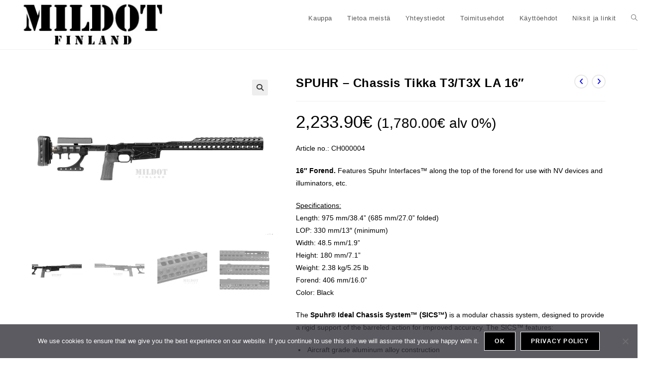

--- FILE ---
content_type: text/html; charset=UTF-8
request_url: https://mildot.fi/index.php/product/spuhr-chassis-tikka-t3-t3x-la-16/
body_size: 177000
content:
<!DOCTYPE html>
<html class="html" lang="en-US">
<head>
	<meta charset="UTF-8">
	<link rel="profile" href="https://gmpg.org/xfn/11">

	<style id="jetpack-boost-critical-css">@media all{.current-shop-items-dropdown{position:absolute;top:100%;right:-20px;background-color:#fff;z-index:10000;border-top:3px solid transparent;text-align:left;-webkit-box-shadow:0 2px 6px rgba(0,0,0,.1);-moz-box-shadow:0 2px 6px rgba(0,0,0,.1);box-shadow:0 2px 6px rgba(0,0,0,.1);width:350px;visibility:hidden;-moz-opacity:0;-webkit-opacity:0;opacity:0}}@media all{@font-face{font-family:simple-line-icons;font-weight:400;font-style:normal;font-display:swap}.icon-close,.icon-handbag,.icon-magnifier{font-family:simple-line-icons;speak:none;font-style:normal;font-weight:400;font-variant:normal;text-transform:none;line-height:1;-webkit-font-smoothing:antialiased;-moz-osx-font-smoothing:grayscale}.icon-close:before{content:""}.icon-handbag:before{content:""}.icon-magnifier:before{content:""}}@media all{.fa{font-family:var(--fa-style-family,"Font Awesome 6 Free");font-weight:var(--fa-style,900)}.fa{-moz-osx-font-smoothing:grayscale;-webkit-font-smoothing:antialiased;display:var(--fa-display,inline-block);font-style:normal;font-variant:normal;line-height:1;text-rendering:auto}.fa-bars:before{content:""}.fa-angle-right:before{content:""}.fa-angle-up:before{content:""}.fa-angle-left:before{content:""}}@media all{.pwb-clearfix:after{content:"";display:table;clear:both}.pwb-single-product-brands{padding-top:1em;display:flex;gap:.1em}}@media all{#cookie-notice *{-webkit-box-sizing:border-box;-moz-box-sizing:border-box;box-sizing:border-box}#cookie-notice .cookie-notice-container{display:block}#cookie-notice.cookie-notice-hidden .cookie-notice-container{display:none}.cookie-notice-container{padding:15px 30px;text-align:center;width:100%;z-index:2}.cn-close-icon{position:absolute;right:15px;top:50%;margin-top:-10px;width:15px;height:15px;opacity:.5;padding:10px;outline:0}.cn-close-icon:after,.cn-close-icon:before{position:absolute;content:" ";height:15px;width:2px;top:3px;background-color:grey}.cn-close-icon:before{transform:rotate(45deg)}.cn-close-icon:after{transform:rotate(-45deg)}#cookie-notice .cn-button{margin:0 0 0 10px;display:inline-block}.cn-text-container{margin:0 0 6px}.cn-buttons-container,.cn-text-container{display:inline-block}@media all and (max-width:900px){.cookie-notice-container #cn-notice-buttons,.cookie-notice-container #cn-notice-text{display:block}#cookie-notice .cn-button{margin:0 5px 5px}}@media all and (max-width:480px){.cookie-notice-container{padding:15px 25px}}}@media all{a,article,body,del,div,figure,form,h2,h4,header,html,i,img,ins,label,li,nav,p,section,small,span,table,tbody,td,th,tr,ul{margin:0;padding:0;border:0;outline:0;font-size:100%;font:inherit;vertical-align:baseline;font-family:inherit;font-size:100%;font-style:inherit;font-weight:inherit}article,figure,header,nav,section{display:block}html{font-size:62.5%;overflow-y:scroll;-webkit-text-size-adjust:100%;-ms-text-size-adjust:100%}*,:after,:before{-webkit-box-sizing:border-box;-moz-box-sizing:border-box;box-sizing:border-box}article,figure,header,main,nav,section{display:block}table{border-collapse:collapse;border-spacing:0}td,th{font-weight:400;text-align:left}a img{border:0}img{max-width:100%;height:auto}html{-ms-overflow-x:hidden;overflow-x:hidden}body{font-family:"Open Sans",sans-serif;font-size:14px;line-height:1.8;color:#4a4a4a;overflow-wrap:break-word;word-wrap:break-word}body{background-color:#fff}i{font-style:italic}.screen-reader-text{border:0;clip:rect(1px,1px,1px,1px);clip-path:inset(50%);height:1px;margin:-1px;font-size:14px!important;font-weight:400;overflow:hidden;padding:0;position:absolute!important;width:1px;word-wrap:normal!important}html{font-family:sans-serif;-ms-text-size-adjust:100%;-webkit-text-size-adjust:100%}body{margin:0}article,figure,header,main,nav,section{display:block}a{background-color:rgba(0,0,0,0)}small{font-size:80%}img{border:0}button,input{color:inherit;font:inherit;margin:0}button{overflow:visible}button{text-transform:none}button,input[type=submit]{-webkit-appearance:button}input{line-height:normal}input[type=search]::-webkit-search-cancel-button{-webkit-appearance:none}table{border-collapse:collapse;border-spacing:0}td,th{padding:0}.container{width:1200px;max-width:90%;margin:0 auto}#wrap{position:relative}#main{position:relative}#main #content-wrap{padding-top:50px;padding-bottom:50px}.content-area{float:left;position:relative;width:72%;padding-right:30px;border-right-width:1px;border-style:solid;border-color:#f1f1f1}.content-full-width .content-area{width:100%!important;max-width:none!important;padding:0!important;border:0!important}@media only screen and (max-width:959px){.container{max-width:90%}.content-area{float:none!important;width:100%;margin-bottom:40px;border:0}body:not(.separate-layout) .content-area{padding:0!important}#main #content-wrap.container{width:auto!important}}@media only screen and (max-width:767px){#wrap{width:100%!important}}img{max-width:100%;height:auto;vertical-align:middle}img[class*=attachment-]{height:auto}table{width:100%;margin-bottom:2.618em}table td,table th{padding:10px;text-align:left;vertical-align:top;border-bottom:1px solid #e9e9e9}table th{text-transform:uppercase}.clr:after{content:"";display:block;visibility:hidden;clear:both;zoom:1;height:0}a{color:#333}a{text-decoration:none}h2,h4{font-weight:600;margin:0 0 20px;color:#333;line-height:1.4}h2{font-size:20px}h4{font-size:17px}p{margin:0 0 20px}del{vertical-align:baseline;text-decoration:line-through;color:#aaa}ul{margin:15px 0 15px 20px}form input[type=number],form input[type=search]{display:inline-block;min-height:40px;width:100%;font-size:14px;line-height:1.8;padding:6px 12px;vertical-align:middle;background-color:rgba(0,0,0,0);color:#333;border:1px solid #ddd;-webkit-border-radius:3px;-moz-border-radius:3px;-ms-border-radius:3px;border-radius:3px}form input[type=number]{max-width:50px;padding:0 0 0 8px}input[type=email],input[type=search],input[type=text]{-webkit-appearance:none}input[type=search]::-webkit-search-cancel-button,input[type=search]::-webkit-search-results-button{display:none}form label{margin-bottom:3px}.button,button[type=submit],input[type=submit]{display:inline-block;font-family:inherit;background-color:#13aff0;color:#fff;font-size:12px;font-weight:600;text-transform:uppercase;margin:0;padding:14px 20px;border:0;text-align:center;letter-spacing:.1em;line-height:1}#site-header{position:relative;width:100%;background-color:#fff;border-bottom:1px solid #f1f1f1;z-index:100}#site-header-inner{position:relative;height:100%}#site-logo{float:left;height:100%;display:table}#site-logo #site-logo-inner{display:table-cell;vertical-align:middle;height:74px}#site-logo #site-logo-inner a{background-color:rgba(0,0,0,0)!important}#site-logo #site-logo-inner a img{width:auto;vertical-align:middle}@media only screen and (max-width:767px){#site-logo{margin-top:0!important;margin-bottom:0!important}}#site-navigation-wrap{float:right;position:relative;right:-15px}#site-navigation-wrap .dropdown-menu{list-style:none;margin:0;padding:0}#site-navigation-wrap .dropdown-menu>li{float:left;position:relative}#site-navigation-wrap .dropdown-menu>li>a{display:block;font-size:13px;line-height:74px;color:#555;padding:0 15px;letter-spacing:.6px}#site-navigation-wrap .dropdown-menu>li>a.site-search-toggle{letter-spacing:0}.sf-menu,.sf-menu *{margin:0;padding:0;list-style:none}.sf-menu li.menu-item{position:relative;white-space:nowrap;white-space:normal}.sf-menu>li{float:left}.sf-menu a.menu-link{display:block;position:relative;zoom:1}.dropdown-menu,.dropdown-menu *{margin:0;padding:0;list-style:none}.oceanwp-mobile-menu-icon{display:none;position:relative}.oceanwp-mobile-menu-icon.mobile-right{float:right}.oceanwp-mobile-menu-icon a{font-size:13px;line-height:74px;color:#555;padding-left:15px;letter-spacing:.6px}.oceanwp-mobile-menu-icon a:first-child{padding-left:0}.oceanwp-mobile-menu-icon a.mobile-menu .oceanwp-close-text,.oceanwp-mobile-menu-icon a.mobile-menu .oceanwp-text{padding-left:6px}.oceanwp-mobile-menu-icon a.mobile-menu .oceanwp-close-text{display:none}#searchform-dropdown{position:absolute;right:0;background-color:#fff;border-top:3px solid #13aff0;top:100%;padding:15px;width:260px;-webkit-box-shadow:0 2px 7px rgba(0,0,0,.1);-moz-box-shadow:0 2px 7px rgba(0,0,0,.1);box-shadow:0 2px 7px rgba(0,0,0,.1);visibility:hidden;-moz-opacity:0;-webkit-opacity:0;opacity:0;z-index:10000}#searchform-dropdown input{display:block;background-color:rgba(0,0,0,0);-webkit-border-radius:0;-moz-border-radius:0;-ms-border-radius:0;border-radius:0;margin:0}.single .entry-title{font-size:34px;padding:0 0 20px;margin:0 0 15px;border-bottom:1px solid #f1f1f1;letter-spacing:.6px}.single .entry-content{margin-bottom:20px}#scroll-top{display:none;opacity:0;position:fixed;right:20px;bottom:20px;width:40px;height:40px;line-height:40px;background-color:rgba(0,0,0,.4);color:#fff;font-size:18px;-webkit-border-radius:2px;-moz-border-radius:2px;-ms-border-radius:2px;border-radius:2px;text-align:center;z-index:100;-webkit-box-sizing:content-box;-moz-box-sizing:content-box;box-sizing:content-box}@media only screen and (max-width:480px){#scroll-top{right:10px;bottom:10px;width:26px;height:26px;line-height:24px;font-size:14px}}#sidr-close{display:none}#mobile-menu-search{display:none}@media only screen and (max-width:959px){body.default-breakpoint #site-navigation-wrap{display:none}body.default-breakpoint .oceanwp-mobile-menu-icon{display:inline-flex}}}@media all{.owp-floating-bar{position:fixed;top:0;background-color:#2c2c2c;width:100%;height:0;z-index:9999;-moz-opacity:0;-webkit-opacity:0;opacity:0;visibility:hidden}.owp-floating-bar .container{display:-webkit-box;display:-webkit-flex;display:-ms-flexbox;display:flex;-ms-flex-wrap:wrap;-webkit-flex-wrap:wrap;flex-wrap:wrap;-webkit-align-items:center;align-items:center;height:66px}.owp-floating-bar .left,.owp-floating-bar .right{width:50%}.owp-floating-bar .right{text-align:right}.owp-floating-bar p.selected{display:inline-block;margin-bottom:0;margin-right:12px;color:#fff;font-size:16px;font-weight:600}.owp-floating-bar h2.entry-title{display:inline-block;color:#fff;font-size:16px;font-weight:300;margin:0;padding:0;border:0}.owp-floating-bar .product_price{display:inline-block}.owp-floating-bar .product_price p{font-size:16px;font-weight:600;margin:0 30px 0 0}.owp-floating-bar .product_price del{-moz-opacity:.7;-webkit-opacity:.7;opacity:.7}.owp-floating-bar .product_price .amount,.owp-floating-bar .product_price del .amount{color:#fff}.owp-floating-bar form.cart{display:inline-block}.owp-floating-bar form.cart .quantity{margin:5px 15px 0 0}.owp-floating-bar form.cart .quantity .qty{background-color:rgba(255,255,255,.2);color:#fff;border:0}.owp-floating-bar button.button{background-color:#fff;color:#000;font-size:14px;height:46px;padding:0 40px}@media screen and (max-width:1024px){body{margin-bottom:45px}.owp-floating-bar{top:auto!important;bottom:0}.owp-floating-bar .container{height:45px}.owp-floating-bar .left,.owp-floating-bar .right{width:50%}.owp-floating-bar .right{text-align:right}.owp-floating-bar form.cart{vertical-align:bottom}.owp-floating-bar form.cart .quantity{margin-top:0}.owp-floating-bar button.button{height:36px;padding:0 30px}#scroll-top{bottom:50px}}@media screen and (max-width:1191px){.owp-floating-bar .left{display:none}.owp-floating-bar .right{width:100%;text-align:center}}@media screen and (max-width:700px){.owp-floating-bar .product_price{display:none}}@media screen and (max-width:339px){[class*=owp-floating-bar] [class*=quantity]{display:none}}@media screen and (max-width:300px){.owp-floating-bar{display:none}body{margin-bottom:0}}}@media all{.woocommerce button.button{padding:12px 20px}.woocommerce ul{list-style:none;margin:0;padding:0}.woocommerce ul.products li.product .woo-entry-image{display:none}.woocommerce del{-moz-opacity:.5;-webkit-opacity:.5;opacity:.5}.woocommerce ins{text-decoration:none}.woocommerce table.shop_attributes{text-align:left;width:100%;border-top:1px solid #e4e4e4}.woocommerce table.shop_attributes tr{padding:0;margin:0}.woocommerce table.shop_attributes th{color:#000;font-weight:700;font-weight:600;text-align:left;border-right:1px solid #e4e4e4;border-bottom:1px solid #e4e4e4;padding:5px 15px;text-align:left;margin:0}.woocommerce table.shop_attributes td{border-bottom:1px solid #e4e4e4;padding:5px 15px;text-align:left;margin:0}.woocommerce div.product{position:relative;float:none}.woocommerce div.product div.images{position:relative;float:left;width:52%;margin-bottom:0}.woocommerce div.product div.summary{float:right;width:44%;margin-bottom:36px}.woocommerce div.product div.summary .price ins{text-decoration:none}.woocommerce div.product div.summary .price del{font-size:20px;color:#ababab}.woocommerce div.product div.woocommerce-product-details__short-description{margin-top:20px}.woocommerce div.product div.woocommerce-product-details__short-description p:last-child{margin:0}.woocommerce div.product .woocommerce-product-gallery{position:relative}.woocommerce div.product .woocommerce-product-gallery img{margin:0}.woocommerce div.product .product_title{font-size:24px;margin:0 0 10px}.woocommerce div.product p.price{font-size:36px;line-height:30px;font-weight:400;margin:20px 0 0}.woocommerce div.product p.stock{margin:0;font-weight:600;color:#fe5252}.woocommerce div.product .woocommerce-tabs{padding-top:30px;clear:both}.woocommerce div.product .woocommerce-tabs .panel{margin:1.5em 0 0}.woocommerce div.product .woocommerce-tabs .panel h2:first-child{margin:20px 0;font-size:18px;font-weight:400}.woocommerce div.product .woocommerce-tabs ul.tabs{display:block;position:relative;width:100%;border-top:1px solid;border-bottom:1px solid;margin-bottom:20px;text-align:center;border-color:#eaeaea}.woocommerce div.product .woocommerce-tabs ul.tabs li{display:inline-block}.woocommerce div.product .woocommerce-tabs ul.tabs li a{display:inline-block;color:#999;border-top:2px solid transparent;border-bottom:2px solid transparent;margin-top:-1px;margin-bottom:-1px;font-weight:600;text-transform:uppercase;font-size:90%;padding:10px}.woocommerce div.product form.cart{padding:20px 0;border-top:1px solid;border-bottom:1px solid;margin-top:20px;border-color:#eaeaea}.woocommerce div.product form.cart:after{content:"";display:block;visibility:hidden;clear:both;zoom:1;height:0}.woocommerce div.product form.cart div.quantity{float:left;margin-right:10px}.woocommerce div.product form.cart+.product_meta{margin-top:-1px}.woocommerce.content-full-width div.product div.images{width:42%}.woocommerce.content-full-width div.product div.summary{width:54%}.wcmenucart i{position:relative;padding:0}.wcmenucart:after{display:none}.wcmenucart-details{margin-left:8px!important}.wcmenucart-details.count{display:inline-block;position:relative;color:#fff;font-size:12px;line-height:1;font-weight:600;padding:3px 5px;margin-left:8px;-webkit-border-radius:2px;-moz-border-radius:2px;-ms-border-radius:2px;border-radius:2px;background-color:#13aff0}.wcmenucart-details.count:before{content:"";position:absolute;top:0;left:-3px;width:0;height:0;margin-top:4px;border-style:solid solid solid none;border-width:5px 5px 5px medium;border-top-color:transparent!important;border-bottom-color:transparent!important;border-color:#13aff0}#site-navigation-wrap .dropdown-menu>li>a.wcmenucart-hide,.wcmenucart-hide{display:none}.price{color:#57bf6d}.price del{color:#555}.amount{color:#57bf6d}.product_meta{clear:both;font-size:13px;border-top:1px solid;border-bottom:1px solid;margin-top:-1px;padding:20px 0;color:#787878;margin-top:20px;border-color:#eaeaea}.product_meta span{display:block}.product_meta span.sku{display:inline}.product_meta .posted_in{color:#333;font-weight:600}.product_meta .posted_in a{color:#ababab;font-weight:400}.product_meta .tagged_as{color:#333;font-weight:600}.product_meta .tagged_as a{color:#ababab;font-weight:400}.sku_wrapper{color:#333;font-weight:600}.sku_wrapper span{display:inline;color:#555;font-weight:400}.current-shop-items-dropdown{border-top-color:#13aff0}#site-navigation-wrap .dropdown-menu>li>a.wcmenucart{letter-spacing:0}del .amount{color:#555}.woocommerce span.onsale{position:absolute;top:1.25rem;left:1.25rem;background-color:rgba(63,195,135,.8);color:#fff;padding:8px 12px;text-transform:uppercase;font-size:12px;line-height:1;font-weight:600;letter-spacing:.4px;z-index:9}@media only screen and (max-width:1080px){.woocommerce .has-product-nav span.onsale{top:3.5rem}}@media only screen and (max-width:767px){.woocommerce .has-product-nav span.onsale{top:7rem!important}.woocommerce span.onsale{left:15%;top:2rem}}@media only screen and (max-width:660px){.woocommerce span.onsale{left:10%!important}}@media only screen and (max-width:240px){.woocommerce .has-product-nav span.onsale{top:8rem!important}}.wcmenucart i{font-style:normal;letter-spacing:normal;font-weight:600;text-rendering:auto}#oceanwp-cart-sidebar-wrap{display:none;visibility:hidden;-moz-opacity:0;-webkit-opacity:0;opacity:0}#oceanwp-cart-sidebar-wrap,#oceanwp-cart-sidebar-wrap .oceanwp-cart-sidebar-overlay{position:fixed;top:0;left:0;width:100%;height:100%;z-index:9999}#oceanwp-cart-sidebar-wrap .oceanwp-cart-sidebar-overlay{background-color:rgba(0,0,0,.5)}#oceanwp-cart-sidebar-wrap .oceanwp-cart-sidebar{position:absolute;top:0;right:-100%;background-color:#fff;width:325px;height:100%;padding:20px 0 0;overflow:auto;z-index:10000;-webkit-box-shadow:0 0 12px 0 rgba(0,0,0,.4);-moz-box-shadow:0 0 12px 0 rgba(0,0,0,.4);box-shadow:0 0 12px 0 rgba(0,0,0,.4)}#oceanwp-cart-sidebar-wrap .owp-cart-title{font-size:18px;font-weight:600;color:#555;line-height:1.2;text-transform:uppercase;padding:0 20px;margin:0;text-align:center}#oceanwp-cart-sidebar-wrap .divider{display:block;width:30px;height:2px;background-color:rgba(0,0,0,.1);margin:10px auto 20px}#oceanwp-cart-sidebar-wrap .oceanwp-cart-close{position:absolute;top:0;right:0;color:#333;opacity:.5;font-weight:300;font-size:40px;width:40px;height:40px;line-height:40px;text-align:center;z-index:1001}@media only screen and (max-width:959px){#oceanwp-cart-sidebar-wrap{display:block}}.quantity{position:relative;float:left;overflow:hidden;zoom:1;min-width:110px}.quantity .qty{display:block;float:left;width:36px;min-height:36px;background-color:rgba(0,0,0,0);border:1px solid #e4e4e4;margin:0;padding:0;text-align:center;vertical-align:middle;font-size:12px;color:#777;-moz-appearance:textfield;-webkit-appearance:none;-webkit-border-radius:0;-moz-border-radius:0;-ms-border-radius:0;border-radius:0}.woocommerce form input[type=number]{max-width:58px;min-height:36px}.woocommerce form input.qty[type=number]{-moz-appearance:textfield}@media (min-width:1080px){.owp-product-nav-wrap{position:absolute;top:0;right:0}}.owp-product-nav-wrap{text-align:right;z-index:1}.owp-product-nav{position:relative;display:inline-block}.owp-product-nav li{display:inline-block;margin-left:3px}.owp-product-nav li:first-child{margin-left:0}.owp-product-nav li a.owp-nav-link{display:inline-block;width:28px;height:28px;line-height:24px;border:2px solid #e9e9e9;-webkit-border-radius:50%;-moz-border-radius:50%;-ms-border-radius:50%;border-radius:50%;text-align:center}.owp-product-nav li a.owp-nav-link i{line-height:1.2}.owp-product-nav li a.owp-nav-text{display:none;font-size:12px}.owp-product-nav li a.owp-nav-text.next-text{padding-right:5px}.owp-product-nav li a.owp-nav-text.prev-text{padding-left:5px}.owp-product-nav li .owp-nav-thumb{position:absolute;top:100%;left:-99999px;display:inline-block;width:90px;opacity:0;-webkit-box-shadow:1px 1px 15px rgba(0,0,0,.15);-moz-box-shadow:1px 1px 15px rgba(0,0,0,.15);box-shadow:1px 1px 15px rgba(0,0,0,.15);z-index:100}@media only screen and (max-width:767px){.owp-product-nav-wrap{margin-bottom:15px}.owp-product-nav{display:block}.owp-product-nav li.next-li{float:right;display:flex;align-items:center}.owp-product-nav li.prev-li{float:left;display:flex;align-items:center}.owp-product-nav li{position:relative}.owp-product-nav li a.owp-nav-text{display:inline-block}}@media only screen and (max-width:767px){.woocommerce div.product div.images{float:none;width:100%!important;text-align:center}.woocommerce div.product div.summary{float:none;width:100%!important}.woocommerce div.product .woocommerce-tabs ul.tabs li{display:block}.woocommerce.content-full-width div.product div.images{float:none;width:100%}.woocommerce.content-full-width div.product div.summary{float:none;width:100%}}}.cwginstock-panel-heading h4{color:#fff}.center-block{display:block;margin-right:auto;margin-left:auto}.form-group{margin-bottom:15px}.cwgstock_button{width:100%;padding-top:5px;background:#87ceeb;color:#fff}.cwginstock-panel-body input[type=email],.cwginstock-panel-body input[type=text]{margin-bottom:15px}.cwginstock-subscribe-form .row{margin-left:-15px;margin-right:-15px}.cwginstock-subscribe-form .col-md-12{position:relative;min-height:1px;padding-left:15px;padding-right:15px}@media (min-width:992px){.cwginstock-subscribe-form .col-md-12{float:left}.cwginstock-subscribe-form .col-md-12{width:100%}}.cwginstock-subscribe-form .row:after,.cwginstock-subscribe-form .row:before{content:" ";display:table}.cwginstock-subscribe-form .row:after{clear:both}.cwginstock-subscribe-form .center-block{display:block;margin-left:auto;margin-right:auto}.cwginstock-subscribe-form .panel{margin-bottom:20px;border:1px solid transparent;border-radius:4px;-webkit-box-shadow:0 1px 1px rgba(0,0,0,.05);box-shadow:0 1px 1px rgba(0,0,0,.05)}.cwginstock-subscribe-form .panel-body{padding:15px}.cwginstock-subscribe-form .panel-heading{padding:10px 15px;border-bottom:1px solid transparent;border-top-right-radius:3px;border-top-left-radius:3px}.cwginstock-subscribe-form .panel-primary{border-color:#337ab7}.cwginstock-subscribe-form .panel-primary>.panel-heading{color:#fff;background-color:#337ab7;border-color:#337ab7}@media all{@charset "UTF-8";ul{box-sizing:border-box}.entry-content{counter-reset:footnotes}.screen-reader-text{clip:rect(1px,1px,1px,1px);word-wrap:normal!important;border:0;-webkit-clip-path:inset(50%);clip-path:inset(50%);height:1px;margin:-1px;overflow:hidden;padding:0;position:absolute;width:1px}:where(figure){margin:0 0 1em}}@media all{button.pswp__button{box-shadow:none!important;background-image:url(https://c0.wp.com/p/woocommerce/8.4.0/assets/css/photoswipe/default-skin/default-skin.png)!important}button.pswp__button,button.pswp__button--arrow--left::before,button.pswp__button--arrow--right::before{background-color:transparent!important}button.pswp__button--arrow--left,button.pswp__button--arrow--right{background-image:none!important}.pswp{display:none;position:absolute;width:100%;height:100%;left:0;top:0;overflow:hidden;-ms-touch-action:none;touch-action:none;z-index:1500;-webkit-text-size-adjust:100%;-webkit-backface-visibility:hidden;outline:0}.pswp *{-webkit-box-sizing:border-box;box-sizing:border-box}.pswp__bg{position:absolute;left:0;top:0;width:100%;height:100%;background:#000;opacity:0;-webkit-transform:translateZ(0);transform:translateZ(0);-webkit-backface-visibility:hidden;will-change:opacity}.pswp__scroll-wrap{position:absolute;left:0;top:0;width:100%;height:100%;overflow:hidden}.pswp__container{-ms-touch-action:none;touch-action:none;position:absolute;left:0;right:0;top:0;bottom:0}.pswp__container{-webkit-touch-callout:none}.pswp__bg{will-change:opacity}.pswp__container{-webkit-backface-visibility:hidden}.pswp__item{position:absolute;left:0;right:0;top:0;bottom:0;overflow:hidden}}@media all{.pswp__button{width:44px;height:44px;position:relative;background:0 0;overflow:visible;-webkit-appearance:none;display:block;border:0;padding:0;margin:0;float:right;opacity:.75;-webkit-box-shadow:none;box-shadow:none}.pswp__button,.pswp__button--arrow--left:before,.pswp__button--arrow--right:before{background:url(https://c0.wp.com/p/woocommerce/8.4.0/assets/css/photoswipe/default-skin/default-skin.png) 0 0 no-repeat;background-size:264px 88px;width:44px;height:44px}.pswp__button--close{background-position:0-44px}.pswp__button--share{background-position:-44px -44px}.pswp__button--fs{display:none}.pswp__button--zoom{display:none;background-position:-88px 0}.pswp__button--arrow--left,.pswp__button--arrow--right{background:0 0;top:50%;margin-top:-50px;width:70px;height:100px;position:absolute}.pswp__button--arrow--left{left:0}.pswp__button--arrow--right{right:0}.pswp__button--arrow--left:before,.pswp__button--arrow--right:before{content:"";top:35px;background-color:rgba(0,0,0,.3);height:30px;width:32px;position:absolute}.pswp__button--arrow--left:before{left:6px;background-position:-138px -44px}.pswp__button--arrow--right:before{right:6px;background-position:-94px -44px}.pswp__share-modal{display:block;background:rgba(0,0,0,.5);width:100%;height:100%;top:0;left:0;padding:10px;position:absolute;z-index:1600;opacity:0;-webkit-backface-visibility:hidden;will-change:opacity}.pswp__share-modal--hidden{display:none}.pswp__share-tooltip{z-index:1620;position:absolute;background:#fff;top:56px;border-radius:2px;display:block;width:auto;right:44px;-webkit-box-shadow:0 2px 5px rgba(0,0,0,.25);box-shadow:0 2px 5px rgba(0,0,0,.25);-webkit-transform:translateY(6px);-ms-transform:translateY(6px);transform:translateY(6px);-webkit-backface-visibility:hidden;will-change:transform}.pswp__counter{position:absolute;left:0;top:0;height:44px;font-size:13px;line-height:44px;color:#fff;opacity:.75;padding:0 10px}.pswp__caption{position:absolute;left:0;bottom:0;width:100%;min-height:44px}.pswp__caption__center{text-align:left;max-width:420px;margin:0 auto;font-size:13px;padding:10px;line-height:20px;color:#ccc}.pswp__preloader{width:44px;height:44px;position:absolute;top:0;left:50%;margin-left:-22px;opacity:0;will-change:opacity;direction:ltr}.pswp__preloader__icn{width:20px;height:20px;margin:12px}@media screen and (max-width:1024px){.pswp__preloader{position:relative;left:auto;top:auto;margin:0;float:right}}.pswp__ui{-webkit-font-smoothing:auto;visibility:visible;opacity:1;z-index:1550}.pswp__top-bar{position:absolute;left:0;top:0;height:44px;width:100%}.pswp__caption,.pswp__top-bar{-webkit-backface-visibility:hidden;will-change:opacity}.pswp__caption,.pswp__top-bar{background-color:rgba(0,0,0,.5)}.pswp__ui--hidden .pswp__button--arrow--left,.pswp__ui--hidden .pswp__button--arrow--right,.pswp__ui--hidden .pswp__caption,.pswp__ui--hidden .pswp__top-bar{opacity:.001}}</style><title>SPUHR &#8211; Chassis Tikka T3/T3X LA 16&#8243; &#8211; MILDOT Finland</title>
<meta name='robots' content='max-image-preview:large' />
<meta name="viewport" content="width=device-width, initial-scale=1"><script>window._wca = window._wca || [];</script>
<link rel='dns-prefetch' href='//stats.wp.com' />
<link rel='preconnect' href='//i0.wp.com' />
<link rel='preconnect' href='//c0.wp.com' />
<link rel="alternate" type="application/rss+xml" title="MILDOT Finland &raquo; Feed" href="https://mildot.fi/index.php/feed/" />
<link rel="alternate" type="application/rss+xml" title="MILDOT Finland &raquo; Comments Feed" href="https://mildot.fi/index.php/comments/feed/" />
<link rel="alternate" type="application/rss+xml" title="MILDOT Finland &raquo; SPUHR &#8211; Chassis Tikka T3/T3X LA 16&#8243; Comments Feed" href="https://mildot.fi/index.php/product/spuhr-chassis-tikka-t3-t3x-la-16/feed/" />
<link rel="alternate" title="oEmbed (JSON)" type="application/json+oembed" href="https://mildot.fi/index.php/wp-json/oembed/1.0/embed?url=https%3A%2F%2Fmildot.fi%2Findex.php%2Fproduct%2Fspuhr-chassis-tikka-t3-t3x-la-16%2F" />
<link rel="alternate" title="oEmbed (XML)" type="text/xml+oembed" href="https://mildot.fi/index.php/wp-json/oembed/1.0/embed?url=https%3A%2F%2Fmildot.fi%2Findex.php%2Fproduct%2Fspuhr-chassis-tikka-t3-t3x-la-16%2F&#038;format=xml" />
<style id='wp-img-auto-sizes-contain-inline-css'>
img:is([sizes=auto i],[sizes^="auto," i]){contain-intrinsic-size:3000px 1500px}
/*# sourceURL=wp-img-auto-sizes-contain-inline-css */
</style>
<noscript><link rel='stylesheet' id='woo-carrier-agents-blocks-style-css' href='https://mildot.fi/wp-content/plugins/wc-shipit/includes/woo-carrier-agents/assets/css/woo-carrier-agents.css?ver=2.1.0' media='all' />
</noscript><link data-media="all" onload="this.media=this.dataset.media; delete this.dataset.media; this.removeAttribute( &apos;onload&apos; );" rel='stylesheet' id='woo-carrier-agents-blocks-style-css' href='https://mildot.fi/wp-content/plugins/wc-shipit/includes/woo-carrier-agents/assets/css/woo-carrier-agents.css?ver=2.1.0' media="not all" />
<style id='wp-emoji-styles-inline-css'>

	img.wp-smiley, img.emoji {
		display: inline !important;
		border: none !important;
		box-shadow: none !important;
		height: 1em !important;
		width: 1em !important;
		margin: 0 0.07em !important;
		vertical-align: -0.1em !important;
		background: none !important;
		padding: 0 !important;
	}
/*# sourceURL=wp-emoji-styles-inline-css */
</style>
<noscript><link rel='stylesheet' id='wp-block-library-css' href='https://c0.wp.com/c/6.9/wp-includes/css/dist/block-library/style.min.css' media='all' />
</noscript><link data-media="all" onload="this.media=this.dataset.media; delete this.dataset.media; this.removeAttribute( &apos;onload&apos; );" rel='stylesheet' id='wp-block-library-css' href='https://c0.wp.com/c/6.9/wp-includes/css/dist/block-library/style.min.css' media="not all" />
<style id='wp-block-library-theme-inline-css'>
.wp-block-audio :where(figcaption){color:#555;font-size:13px;text-align:center}.is-dark-theme .wp-block-audio :where(figcaption){color:#ffffffa6}.wp-block-audio{margin:0 0 1em}.wp-block-code{border:1px solid #ccc;border-radius:4px;font-family:Menlo,Consolas,monaco,monospace;padding:.8em 1em}.wp-block-embed :where(figcaption){color:#555;font-size:13px;text-align:center}.is-dark-theme .wp-block-embed :where(figcaption){color:#ffffffa6}.wp-block-embed{margin:0 0 1em}.blocks-gallery-caption{color:#555;font-size:13px;text-align:center}.is-dark-theme .blocks-gallery-caption{color:#ffffffa6}:root :where(.wp-block-image figcaption){color:#555;font-size:13px;text-align:center}.is-dark-theme :root :where(.wp-block-image figcaption){color:#ffffffa6}.wp-block-image{margin:0 0 1em}.wp-block-pullquote{border-bottom:4px solid;border-top:4px solid;color:currentColor;margin-bottom:1.75em}.wp-block-pullquote :where(cite),.wp-block-pullquote :where(footer),.wp-block-pullquote__citation{color:currentColor;font-size:.8125em;font-style:normal;text-transform:uppercase}.wp-block-quote{border-left:.25em solid;margin:0 0 1.75em;padding-left:1em}.wp-block-quote cite,.wp-block-quote footer{color:currentColor;font-size:.8125em;font-style:normal;position:relative}.wp-block-quote:where(.has-text-align-right){border-left:none;border-right:.25em solid;padding-left:0;padding-right:1em}.wp-block-quote:where(.has-text-align-center){border:none;padding-left:0}.wp-block-quote.is-large,.wp-block-quote.is-style-large,.wp-block-quote:where(.is-style-plain){border:none}.wp-block-search .wp-block-search__label{font-weight:700}.wp-block-search__button{border:1px solid #ccc;padding:.375em .625em}:where(.wp-block-group.has-background){padding:1.25em 2.375em}.wp-block-separator.has-css-opacity{opacity:.4}.wp-block-separator{border:none;border-bottom:2px solid;margin-left:auto;margin-right:auto}.wp-block-separator.has-alpha-channel-opacity{opacity:1}.wp-block-separator:not(.is-style-wide):not(.is-style-dots){width:100px}.wp-block-separator.has-background:not(.is-style-dots){border-bottom:none;height:1px}.wp-block-separator.has-background:not(.is-style-wide):not(.is-style-dots){height:2px}.wp-block-table{margin:0 0 1em}.wp-block-table td,.wp-block-table th{word-break:normal}.wp-block-table :where(figcaption){color:#555;font-size:13px;text-align:center}.is-dark-theme .wp-block-table :where(figcaption){color:#ffffffa6}.wp-block-video :where(figcaption){color:#555;font-size:13px;text-align:center}.is-dark-theme .wp-block-video :where(figcaption){color:#ffffffa6}.wp-block-video{margin:0 0 1em}:root :where(.wp-block-template-part.has-background){margin-bottom:0;margin-top:0;padding:1.25em 2.375em}
/*# sourceURL=/wp-includes/css/dist/block-library/theme.min.css */
</style>
<style id='classic-theme-styles-inline-css'>
/*! This file is auto-generated */
.wp-block-button__link{color:#fff;background-color:#32373c;border-radius:9999px;box-shadow:none;text-decoration:none;padding:calc(.667em + 2px) calc(1.333em + 2px);font-size:1.125em}.wp-block-file__button{background:#32373c;color:#fff;text-decoration:none}
/*# sourceURL=/wp-includes/css/classic-themes.min.css */
</style>
<noscript><link rel='stylesheet' id='mediaelement-css' href='https://c0.wp.com/c/6.9/wp-includes/js/mediaelement/mediaelementplayer-legacy.min.css' media='all' />
</noscript><link data-media="all" onload="this.media=this.dataset.media; delete this.dataset.media; this.removeAttribute( &apos;onload&apos; );" rel='stylesheet' id='mediaelement-css' href='https://c0.wp.com/c/6.9/wp-includes/js/mediaelement/mediaelementplayer-legacy.min.css' media="not all" />
<noscript><link rel='stylesheet' id='wp-mediaelement-css' href='https://c0.wp.com/c/6.9/wp-includes/js/mediaelement/wp-mediaelement.min.css' media='all' />
</noscript><link data-media="all" onload="this.media=this.dataset.media; delete this.dataset.media; this.removeAttribute( &apos;onload&apos; );" rel='stylesheet' id='wp-mediaelement-css' href='https://c0.wp.com/c/6.9/wp-includes/js/mediaelement/wp-mediaelement.min.css' media="not all" />
<style id='jetpack-sharing-buttons-style-inline-css'>
.jetpack-sharing-buttons__services-list{display:flex;flex-direction:row;flex-wrap:wrap;gap:0;list-style-type:none;margin:5px;padding:0}.jetpack-sharing-buttons__services-list.has-small-icon-size{font-size:12px}.jetpack-sharing-buttons__services-list.has-normal-icon-size{font-size:16px}.jetpack-sharing-buttons__services-list.has-large-icon-size{font-size:24px}.jetpack-sharing-buttons__services-list.has-huge-icon-size{font-size:36px}@media print{.jetpack-sharing-buttons__services-list{display:none!important}}.editor-styles-wrapper .wp-block-jetpack-sharing-buttons{gap:0;padding-inline-start:0}ul.jetpack-sharing-buttons__services-list.has-background{padding:1.25em 2.375em}
/*# sourceURL=https://mildot.fi/wp-content/plugins/jetpack/_inc/blocks/sharing-buttons/view.css */
</style>
<style id='global-styles-inline-css'>
:root{--wp--preset--aspect-ratio--square: 1;--wp--preset--aspect-ratio--4-3: 4/3;--wp--preset--aspect-ratio--3-4: 3/4;--wp--preset--aspect-ratio--3-2: 3/2;--wp--preset--aspect-ratio--2-3: 2/3;--wp--preset--aspect-ratio--16-9: 16/9;--wp--preset--aspect-ratio--9-16: 9/16;--wp--preset--color--black: #000000;--wp--preset--color--cyan-bluish-gray: #abb8c3;--wp--preset--color--white: #ffffff;--wp--preset--color--pale-pink: #f78da7;--wp--preset--color--vivid-red: #cf2e2e;--wp--preset--color--luminous-vivid-orange: #ff6900;--wp--preset--color--luminous-vivid-amber: #fcb900;--wp--preset--color--light-green-cyan: #7bdcb5;--wp--preset--color--vivid-green-cyan: #00d084;--wp--preset--color--pale-cyan-blue: #8ed1fc;--wp--preset--color--vivid-cyan-blue: #0693e3;--wp--preset--color--vivid-purple: #9b51e0;--wp--preset--gradient--vivid-cyan-blue-to-vivid-purple: linear-gradient(135deg,rgb(6,147,227) 0%,rgb(155,81,224) 100%);--wp--preset--gradient--light-green-cyan-to-vivid-green-cyan: linear-gradient(135deg,rgb(122,220,180) 0%,rgb(0,208,130) 100%);--wp--preset--gradient--luminous-vivid-amber-to-luminous-vivid-orange: linear-gradient(135deg,rgb(252,185,0) 0%,rgb(255,105,0) 100%);--wp--preset--gradient--luminous-vivid-orange-to-vivid-red: linear-gradient(135deg,rgb(255,105,0) 0%,rgb(207,46,46) 100%);--wp--preset--gradient--very-light-gray-to-cyan-bluish-gray: linear-gradient(135deg,rgb(238,238,238) 0%,rgb(169,184,195) 100%);--wp--preset--gradient--cool-to-warm-spectrum: linear-gradient(135deg,rgb(74,234,220) 0%,rgb(151,120,209) 20%,rgb(207,42,186) 40%,rgb(238,44,130) 60%,rgb(251,105,98) 80%,rgb(254,248,76) 100%);--wp--preset--gradient--blush-light-purple: linear-gradient(135deg,rgb(255,206,236) 0%,rgb(152,150,240) 100%);--wp--preset--gradient--blush-bordeaux: linear-gradient(135deg,rgb(254,205,165) 0%,rgb(254,45,45) 50%,rgb(107,0,62) 100%);--wp--preset--gradient--luminous-dusk: linear-gradient(135deg,rgb(255,203,112) 0%,rgb(199,81,192) 50%,rgb(65,88,208) 100%);--wp--preset--gradient--pale-ocean: linear-gradient(135deg,rgb(255,245,203) 0%,rgb(182,227,212) 50%,rgb(51,167,181) 100%);--wp--preset--gradient--electric-grass: linear-gradient(135deg,rgb(202,248,128) 0%,rgb(113,206,126) 100%);--wp--preset--gradient--midnight: linear-gradient(135deg,rgb(2,3,129) 0%,rgb(40,116,252) 100%);--wp--preset--font-size--small: 13px;--wp--preset--font-size--medium: 20px;--wp--preset--font-size--large: 36px;--wp--preset--font-size--x-large: 42px;--wp--preset--spacing--20: 0.44rem;--wp--preset--spacing--30: 0.67rem;--wp--preset--spacing--40: 1rem;--wp--preset--spacing--50: 1.5rem;--wp--preset--spacing--60: 2.25rem;--wp--preset--spacing--70: 3.38rem;--wp--preset--spacing--80: 5.06rem;--wp--preset--shadow--natural: 6px 6px 9px rgba(0, 0, 0, 0.2);--wp--preset--shadow--deep: 12px 12px 50px rgba(0, 0, 0, 0.4);--wp--preset--shadow--sharp: 6px 6px 0px rgba(0, 0, 0, 0.2);--wp--preset--shadow--outlined: 6px 6px 0px -3px rgb(255, 255, 255), 6px 6px rgb(0, 0, 0);--wp--preset--shadow--crisp: 6px 6px 0px rgb(0, 0, 0);}:where(.is-layout-flex){gap: 0.5em;}:where(.is-layout-grid){gap: 0.5em;}body .is-layout-flex{display: flex;}.is-layout-flex{flex-wrap: wrap;align-items: center;}.is-layout-flex > :is(*, div){margin: 0;}body .is-layout-grid{display: grid;}.is-layout-grid > :is(*, div){margin: 0;}:where(.wp-block-columns.is-layout-flex){gap: 2em;}:where(.wp-block-columns.is-layout-grid){gap: 2em;}:where(.wp-block-post-template.is-layout-flex){gap: 1.25em;}:where(.wp-block-post-template.is-layout-grid){gap: 1.25em;}.has-black-color{color: var(--wp--preset--color--black) !important;}.has-cyan-bluish-gray-color{color: var(--wp--preset--color--cyan-bluish-gray) !important;}.has-white-color{color: var(--wp--preset--color--white) !important;}.has-pale-pink-color{color: var(--wp--preset--color--pale-pink) !important;}.has-vivid-red-color{color: var(--wp--preset--color--vivid-red) !important;}.has-luminous-vivid-orange-color{color: var(--wp--preset--color--luminous-vivid-orange) !important;}.has-luminous-vivid-amber-color{color: var(--wp--preset--color--luminous-vivid-amber) !important;}.has-light-green-cyan-color{color: var(--wp--preset--color--light-green-cyan) !important;}.has-vivid-green-cyan-color{color: var(--wp--preset--color--vivid-green-cyan) !important;}.has-pale-cyan-blue-color{color: var(--wp--preset--color--pale-cyan-blue) !important;}.has-vivid-cyan-blue-color{color: var(--wp--preset--color--vivid-cyan-blue) !important;}.has-vivid-purple-color{color: var(--wp--preset--color--vivid-purple) !important;}.has-black-background-color{background-color: var(--wp--preset--color--black) !important;}.has-cyan-bluish-gray-background-color{background-color: var(--wp--preset--color--cyan-bluish-gray) !important;}.has-white-background-color{background-color: var(--wp--preset--color--white) !important;}.has-pale-pink-background-color{background-color: var(--wp--preset--color--pale-pink) !important;}.has-vivid-red-background-color{background-color: var(--wp--preset--color--vivid-red) !important;}.has-luminous-vivid-orange-background-color{background-color: var(--wp--preset--color--luminous-vivid-orange) !important;}.has-luminous-vivid-amber-background-color{background-color: var(--wp--preset--color--luminous-vivid-amber) !important;}.has-light-green-cyan-background-color{background-color: var(--wp--preset--color--light-green-cyan) !important;}.has-vivid-green-cyan-background-color{background-color: var(--wp--preset--color--vivid-green-cyan) !important;}.has-pale-cyan-blue-background-color{background-color: var(--wp--preset--color--pale-cyan-blue) !important;}.has-vivid-cyan-blue-background-color{background-color: var(--wp--preset--color--vivid-cyan-blue) !important;}.has-vivid-purple-background-color{background-color: var(--wp--preset--color--vivid-purple) !important;}.has-black-border-color{border-color: var(--wp--preset--color--black) !important;}.has-cyan-bluish-gray-border-color{border-color: var(--wp--preset--color--cyan-bluish-gray) !important;}.has-white-border-color{border-color: var(--wp--preset--color--white) !important;}.has-pale-pink-border-color{border-color: var(--wp--preset--color--pale-pink) !important;}.has-vivid-red-border-color{border-color: var(--wp--preset--color--vivid-red) !important;}.has-luminous-vivid-orange-border-color{border-color: var(--wp--preset--color--luminous-vivid-orange) !important;}.has-luminous-vivid-amber-border-color{border-color: var(--wp--preset--color--luminous-vivid-amber) !important;}.has-light-green-cyan-border-color{border-color: var(--wp--preset--color--light-green-cyan) !important;}.has-vivid-green-cyan-border-color{border-color: var(--wp--preset--color--vivid-green-cyan) !important;}.has-pale-cyan-blue-border-color{border-color: var(--wp--preset--color--pale-cyan-blue) !important;}.has-vivid-cyan-blue-border-color{border-color: var(--wp--preset--color--vivid-cyan-blue) !important;}.has-vivid-purple-border-color{border-color: var(--wp--preset--color--vivid-purple) !important;}.has-vivid-cyan-blue-to-vivid-purple-gradient-background{background: var(--wp--preset--gradient--vivid-cyan-blue-to-vivid-purple) !important;}.has-light-green-cyan-to-vivid-green-cyan-gradient-background{background: var(--wp--preset--gradient--light-green-cyan-to-vivid-green-cyan) !important;}.has-luminous-vivid-amber-to-luminous-vivid-orange-gradient-background{background: var(--wp--preset--gradient--luminous-vivid-amber-to-luminous-vivid-orange) !important;}.has-luminous-vivid-orange-to-vivid-red-gradient-background{background: var(--wp--preset--gradient--luminous-vivid-orange-to-vivid-red) !important;}.has-very-light-gray-to-cyan-bluish-gray-gradient-background{background: var(--wp--preset--gradient--very-light-gray-to-cyan-bluish-gray) !important;}.has-cool-to-warm-spectrum-gradient-background{background: var(--wp--preset--gradient--cool-to-warm-spectrum) !important;}.has-blush-light-purple-gradient-background{background: var(--wp--preset--gradient--blush-light-purple) !important;}.has-blush-bordeaux-gradient-background{background: var(--wp--preset--gradient--blush-bordeaux) !important;}.has-luminous-dusk-gradient-background{background: var(--wp--preset--gradient--luminous-dusk) !important;}.has-pale-ocean-gradient-background{background: var(--wp--preset--gradient--pale-ocean) !important;}.has-electric-grass-gradient-background{background: var(--wp--preset--gradient--electric-grass) !important;}.has-midnight-gradient-background{background: var(--wp--preset--gradient--midnight) !important;}.has-small-font-size{font-size: var(--wp--preset--font-size--small) !important;}.has-medium-font-size{font-size: var(--wp--preset--font-size--medium) !important;}.has-large-font-size{font-size: var(--wp--preset--font-size--large) !important;}.has-x-large-font-size{font-size: var(--wp--preset--font-size--x-large) !important;}
:where(.wp-block-post-template.is-layout-flex){gap: 1.25em;}:where(.wp-block-post-template.is-layout-grid){gap: 1.25em;}
:where(.wp-block-term-template.is-layout-flex){gap: 1.25em;}:where(.wp-block-term-template.is-layout-grid){gap: 1.25em;}
:where(.wp-block-columns.is-layout-flex){gap: 2em;}:where(.wp-block-columns.is-layout-grid){gap: 2em;}
:root :where(.wp-block-pullquote){font-size: 1.5em;line-height: 1.6;}
/*# sourceURL=global-styles-inline-css */
</style>
<noscript><link rel='stylesheet' id='cookie-notice-front-css' href='https://mildot.fi/wp-content/plugins/cookie-notice/css/front.min.css?ver=2.5.11' media='all' />
</noscript><link data-media="all" onload="this.media=this.dataset.media; delete this.dataset.media; this.removeAttribute( &apos;onload&apos; );" rel='stylesheet' id='cookie-notice-front-css' href='https://mildot.fi/wp-content/plugins/cookie-notice/css/front.min.css?ver=2.5.11' media="not all" />
<noscript><link rel='stylesheet' id='photoswipe-css' href='https://c0.wp.com/p/woocommerce/10.4.3/assets/css/photoswipe/photoswipe.min.css' media='all' />
</noscript><link data-media="all" onload="this.media=this.dataset.media; delete this.dataset.media; this.removeAttribute( &apos;onload&apos; );" rel='stylesheet' id='photoswipe-css' href='https://c0.wp.com/p/woocommerce/10.4.3/assets/css/photoswipe/photoswipe.min.css' media="not all" />
<noscript><link rel='stylesheet' id='photoswipe-default-skin-css' href='https://c0.wp.com/p/woocommerce/10.4.3/assets/css/photoswipe/default-skin/default-skin.min.css' media='all' />
</noscript><link data-media="all" onload="this.media=this.dataset.media; delete this.dataset.media; this.removeAttribute( &apos;onload&apos; );" rel='stylesheet' id='photoswipe-default-skin-css' href='https://c0.wp.com/p/woocommerce/10.4.3/assets/css/photoswipe/default-skin/default-skin.min.css' media="not all" />
<style id='woocommerce-inline-inline-css'>
.woocommerce form .form-row .required { visibility: visible; }
/*# sourceURL=woocommerce-inline-inline-css */
</style>
<noscript><link rel='stylesheet' id='woo-variation-swatches-css' href='https://mildot.fi/wp-content/plugins/woo-variation-swatches/assets/css/frontend.min.css?ver=1762871622' media='all' />
</noscript><link data-media="all" onload="this.media=this.dataset.media; delete this.dataset.media; this.removeAttribute( &apos;onload&apos; );" rel='stylesheet' id='woo-variation-swatches-css' href='https://mildot.fi/wp-content/plugins/woo-variation-swatches/assets/css/frontend.min.css?ver=1762871622' media="not all" />
<style id='woo-variation-swatches-inline-css'>
:root {
--wvs-tick:url("data:image/svg+xml;utf8,%3Csvg filter='drop-shadow(0px 0px 2px rgb(0 0 0 / .8))' xmlns='http://www.w3.org/2000/svg'  viewBox='0 0 30 30'%3E%3Cpath fill='none' stroke='%23ffffff' stroke-linecap='round' stroke-linejoin='round' stroke-width='4' d='M4 16L11 23 27 7'/%3E%3C/svg%3E");

--wvs-cross:url("data:image/svg+xml;utf8,%3Csvg filter='drop-shadow(0px 0px 5px rgb(255 255 255 / .6))' xmlns='http://www.w3.org/2000/svg' width='72px' height='72px' viewBox='0 0 24 24'%3E%3Cpath fill='none' stroke='%23ff0000' stroke-linecap='round' stroke-width='0.6' d='M5 5L19 19M19 5L5 19'/%3E%3C/svg%3E");
--wvs-single-product-item-width:30px;
--wvs-single-product-item-height:30px;
--wvs-single-product-item-font-size:16px}
/*# sourceURL=woo-variation-swatches-inline-css */
</style>
<noscript><link rel='stylesheet' id='oceanwp-woo-mini-cart-css' href='https://mildot.fi/wp-content/themes/oceanwp/assets/css/woo/woo-mini-cart.min.css?ver=6.9' media='all' />
</noscript><link data-media="all" onload="this.media=this.dataset.media; delete this.dataset.media; this.removeAttribute( &apos;onload&apos; );" rel='stylesheet' id='oceanwp-woo-mini-cart-css' href='https://mildot.fi/wp-content/themes/oceanwp/assets/css/woo/woo-mini-cart.min.css?ver=6.9' media="not all" />
<noscript><link rel='stylesheet' id='font-awesome-css' href='https://mildot.fi/wp-content/themes/oceanwp/assets/fonts/fontawesome/css/all.min.css?ver=6.7.2' media='all' />
</noscript><link data-media="all" onload="this.media=this.dataset.media; delete this.dataset.media; this.removeAttribute( &apos;onload&apos; );" rel='stylesheet' id='font-awesome-css' href='https://mildot.fi/wp-content/themes/oceanwp/assets/fonts/fontawesome/css/all.min.css?ver=6.7.2' media="not all" />
<noscript><link rel='stylesheet' id='simple-line-icons-css' href='https://mildot.fi/wp-content/themes/oceanwp/assets/css/third/simple-line-icons.min.css?ver=2.4.0' media='all' />
</noscript><link data-media="all" onload="this.media=this.dataset.media; delete this.dataset.media; this.removeAttribute( &apos;onload&apos; );" rel='stylesheet' id='simple-line-icons-css' href='https://mildot.fi/wp-content/themes/oceanwp/assets/css/third/simple-line-icons.min.css?ver=2.4.0' media="not all" />
<noscript><link rel='stylesheet' id='oceanwp-style-css' href='https://mildot.fi/wp-content/themes/oceanwp/assets/css/style.min.css?ver=4.1.4' media='all' />
</noscript><link data-media="all" onload="this.media=this.dataset.media; delete this.dataset.media; this.removeAttribute( &apos;onload&apos; );" rel='stylesheet' id='oceanwp-style-css' href='https://mildot.fi/wp-content/themes/oceanwp/assets/css/style.min.css?ver=4.1.4' media="not all" />
<style id='oceanwp-style-inline-css'>
body div.wpforms-container-full .wpforms-form input[type=submit]:hover,
			body div.wpforms-container-full .wpforms-form input[type=submit]:active,
			body div.wpforms-container-full .wpforms-form button[type=submit]:hover,
			body div.wpforms-container-full .wpforms-form button[type=submit]:active,
			body div.wpforms-container-full .wpforms-form .wpforms-page-button:hover,
			body div.wpforms-container-full .wpforms-form .wpforms-page-button:active,
			body .wp-core-ui div.wpforms-container-full .wpforms-form input[type=submit]:hover,
			body .wp-core-ui div.wpforms-container-full .wpforms-form input[type=submit]:active,
			body .wp-core-ui div.wpforms-container-full .wpforms-form button[type=submit]:hover,
			body .wp-core-ui div.wpforms-container-full .wpforms-form button[type=submit]:active,
			body .wp-core-ui div.wpforms-container-full .wpforms-form .wpforms-page-button:hover,
			body .wp-core-ui div.wpforms-container-full .wpforms-form .wpforms-page-button:active {
					background: linear-gradient(0deg, rgba(0, 0, 0, 0.2), rgba(0, 0, 0, 0.2)), var(--wpforms-button-background-color-alt, var(--wpforms-button-background-color)) !important;
			}
/*# sourceURL=oceanwp-style-inline-css */
</style>
<noscript><link rel='stylesheet' id='pwb-styles-frontend-css' href='https://mildot.fi/wp-content/plugins/perfect-woocommerce-brands/build/frontend/css/style.css?ver=3.6.8' media='all' />
</noscript><link data-media="all" onload="this.media=this.dataset.media; delete this.dataset.media; this.removeAttribute( &apos;onload&apos; );" rel='stylesheet' id='pwb-styles-frontend-css' href='https://mildot.fi/wp-content/plugins/perfect-woocommerce-brands/build/frontend/css/style.css?ver=3.6.8' media="not all" />
<noscript><link rel='stylesheet' id='oceanwp-woocommerce-css' href='https://mildot.fi/wp-content/themes/oceanwp/assets/css/woo/woocommerce.min.css?ver=6.9' media='all' />
</noscript><link data-media="all" onload="this.media=this.dataset.media; delete this.dataset.media; this.removeAttribute( &apos;onload&apos; );" rel='stylesheet' id='oceanwp-woocommerce-css' href='https://mildot.fi/wp-content/themes/oceanwp/assets/css/woo/woocommerce.min.css?ver=6.9' media="not all" />
<noscript><link rel='stylesheet' id='oceanwp-woo-star-font-css' href='https://mildot.fi/wp-content/themes/oceanwp/assets/css/woo/woo-star-font.min.css?ver=6.9' media='all' />
</noscript><link data-media="all" onload="this.media=this.dataset.media; delete this.dataset.media; this.removeAttribute( &apos;onload&apos; );" rel='stylesheet' id='oceanwp-woo-star-font-css' href='https://mildot.fi/wp-content/themes/oceanwp/assets/css/woo/woo-star-font.min.css?ver=6.9' media="not all" />
<noscript><link rel='stylesheet' id='oceanwp-woo-floating-bar-css' href='https://mildot.fi/wp-content/themes/oceanwp/assets/css/woo/woo-floating-bar.min.css?ver=6.9' media='all' />
</noscript><link data-media="all" onload="this.media=this.dataset.media; delete this.dataset.media; this.removeAttribute( &apos;onload&apos; );" rel='stylesheet' id='oceanwp-woo-floating-bar-css' href='https://mildot.fi/wp-content/themes/oceanwp/assets/css/woo/woo-floating-bar.min.css?ver=6.9' media="not all" />
<noscript><link rel='stylesheet' id='cwginstock_frontend_css-css' href='https://mildot.fi/wp-content/plugins/back-in-stock-notifier-for-woocommerce/assets/css/frontend.min.css?ver=6.3.1' media='' />
</noscript><link onload="this.media=this.dataset.media; delete this.dataset.media; this.removeAttribute( &apos;onload&apos; );" rel='stylesheet' id='cwginstock_frontend_css-css' href='https://mildot.fi/wp-content/plugins/back-in-stock-notifier-for-woocommerce/assets/css/frontend.min.css?ver=6.3.1' media="not all" />
<noscript><link rel='stylesheet' id='cwginstock_bootstrap-css' href='https://mildot.fi/wp-content/plugins/back-in-stock-notifier-for-woocommerce/assets/css/bootstrap.min.css?ver=6.3.1' media='' />
</noscript><link onload="this.media=this.dataset.media; delete this.dataset.media; this.removeAttribute( &apos;onload&apos; );" rel='stylesheet' id='cwginstock_bootstrap-css' href='https://mildot.fi/wp-content/plugins/back-in-stock-notifier-for-woocommerce/assets/css/bootstrap.min.css?ver=6.3.1' media="not all" />
<noscript><link rel='stylesheet' id='oe-widgets-style-css' href='https://mildot.fi/wp-content/plugins/ocean-extra/assets/css/widgets.css?ver=6.9' media='all' />
</noscript><link data-media="all" onload="this.media=this.dataset.media; delete this.dataset.media; this.removeAttribute( &apos;onload&apos; );" rel='stylesheet' id='oe-widgets-style-css' href='https://mildot.fi/wp-content/plugins/ocean-extra/assets/css/widgets.css?ver=6.9' media="not all" />
<script id="cookie-notice-front-js-before">
var cnArgs = {"ajaxUrl":"https:\/\/mildot.fi\/wp-admin\/admin-ajax.php","nonce":"6a2ea6c6a2","hideEffect":"fade","position":"bottom","onScroll":true,"onScrollOffset":100,"onClick":true,"cookieName":"cookie_notice_accepted","cookieTime":2592000,"cookieTimeRejected":2592000,"globalCookie":false,"redirection":true,"cache":false,"revokeCookies":false,"revokeCookiesOpt":"automatic"};

//# sourceURL=cookie-notice-front-js-before
</script>
<script src="https://mildot.fi/wp-content/plugins/cookie-notice/js/front.min.js?ver=2.5.11" id="cookie-notice-front-js"></script>
<script src="https://c0.wp.com/c/6.9/wp-includes/js/jquery/jquery.min.js" id="jquery-core-js"></script>
<script src="https://c0.wp.com/c/6.9/wp-includes/js/jquery/jquery-migrate.min.js" id="jquery-migrate-js"></script>
<script src="https://c0.wp.com/p/woocommerce/10.4.3/assets/js/jquery-blockui/jquery.blockUI.min.js" id="wc-jquery-blockui-js" data-wp-strategy="defer"></script>
<script id="wc-add-to-cart-js-extra">
var wc_add_to_cart_params = {"ajax_url":"/wp-admin/admin-ajax.php","wc_ajax_url":"/?wc-ajax=%%endpoint%%","i18n_view_cart":"View cart","cart_url":"https://mildot.fi/index.php/cart/","is_cart":"","cart_redirect_after_add":"no"};
//# sourceURL=wc-add-to-cart-js-extra
</script>
<script src="https://c0.wp.com/p/woocommerce/10.4.3/assets/js/frontend/add-to-cart.min.js" id="wc-add-to-cart-js" defer data-wp-strategy="defer"></script>
<script src="https://c0.wp.com/p/woocommerce/10.4.3/assets/js/zoom/jquery.zoom.min.js" id="wc-zoom-js" defer data-wp-strategy="defer"></script>
<script src="https://c0.wp.com/p/woocommerce/10.4.3/assets/js/flexslider/jquery.flexslider.min.js" id="wc-flexslider-js" defer data-wp-strategy="defer"></script>
<script src="https://c0.wp.com/p/woocommerce/10.4.3/assets/js/photoswipe/photoswipe.min.js" id="wc-photoswipe-js" defer data-wp-strategy="defer"></script>
<script src="https://c0.wp.com/p/woocommerce/10.4.3/assets/js/photoswipe/photoswipe-ui-default.min.js" id="wc-photoswipe-ui-default-js" defer data-wp-strategy="defer"></script>
<script id="wc-single-product-js-extra">
var wc_single_product_params = {"i18n_required_rating_text":"Please select a rating","i18n_rating_options":["1 of 5 stars","2 of 5 stars","3 of 5 stars","4 of 5 stars","5 of 5 stars"],"i18n_product_gallery_trigger_text":"View full-screen image gallery","review_rating_required":"yes","flexslider":{"rtl":false,"animation":"slide","smoothHeight":true,"directionNav":false,"controlNav":"thumbnails","slideshow":false,"animationSpeed":500,"animationLoop":false,"allowOneSlide":false},"zoom_enabled":"1","zoom_options":[],"photoswipe_enabled":"1","photoswipe_options":{"shareEl":false,"closeOnScroll":false,"history":false,"hideAnimationDuration":0,"showAnimationDuration":0},"flexslider_enabled":"1"};
//# sourceURL=wc-single-product-js-extra
</script>
<script src="https://c0.wp.com/p/woocommerce/10.4.3/assets/js/frontend/single-product.min.js" id="wc-single-product-js" defer data-wp-strategy="defer"></script>
<script src="https://c0.wp.com/p/woocommerce/10.4.3/assets/js/js-cookie/js.cookie.min.js" id="wc-js-cookie-js" defer data-wp-strategy="defer"></script>
<script id="woocommerce-js-extra">
var woocommerce_params = {"ajax_url":"/wp-admin/admin-ajax.php","wc_ajax_url":"/?wc-ajax=%%endpoint%%","i18n_password_show":"Show password","i18n_password_hide":"Hide password"};
//# sourceURL=woocommerce-js-extra
</script>
<script src="https://c0.wp.com/p/woocommerce/10.4.3/assets/js/frontend/woocommerce.min.js" id="woocommerce-js" defer data-wp-strategy="defer"></script>
<script src="https://stats.wp.com/s-202604.js" id="woocommerce-analytics-js" defer data-wp-strategy="defer"></script>
<script id="wc-cart-fragments-js-extra">
var wc_cart_fragments_params = {"ajax_url":"/wp-admin/admin-ajax.php","wc_ajax_url":"/?wc-ajax=%%endpoint%%","cart_hash_key":"wc_cart_hash_3c0e82f201fa444bcdb398bb5f3d06c0","fragment_name":"wc_fragments_3c0e82f201fa444bcdb398bb5f3d06c0","request_timeout":"5000"};
//# sourceURL=wc-cart-fragments-js-extra
</script>
<script src="https://c0.wp.com/p/woocommerce/10.4.3/assets/js/frontend/cart-fragments.min.js" id="wc-cart-fragments-js" defer data-wp-strategy="defer"></script>
<link rel="https://api.w.org/" href="https://mildot.fi/index.php/wp-json/" /><link rel="alternate" title="JSON" type="application/json" href="https://mildot.fi/index.php/wp-json/wp/v2/product/10891" /><link rel="EditURI" type="application/rsd+xml" title="RSD" href="https://mildot.fi/xmlrpc.php?rsd" />
<meta name="generator" content="WordPress 6.9" />
<meta name="generator" content="WooCommerce 10.4.3" />
<link rel="canonical" href="https://mildot.fi/index.php/product/spuhr-chassis-tikka-t3-t3x-la-16/" />
<link rel='shortlink' href='https://mildot.fi/?p=10891' />
	<style>img#wpstats{display:none}</style>
			<noscript><style>.woocommerce-product-gallery{ opacity: 1 !important; }</style></noscript>
	<meta name="generator" content="Elementor 3.34.2; features: additional_custom_breakpoints; settings: css_print_method-external, google_font-enabled, font_display-auto">
			<style>
				.e-con.e-parent:nth-of-type(n+4):not(.e-lazyloaded):not(.e-no-lazyload),
				.e-con.e-parent:nth-of-type(n+4):not(.e-lazyloaded):not(.e-no-lazyload) * {
					background-image: none !important;
				}
				@media screen and (max-height: 1024px) {
					.e-con.e-parent:nth-of-type(n+3):not(.e-lazyloaded):not(.e-no-lazyload),
					.e-con.e-parent:nth-of-type(n+3):not(.e-lazyloaded):not(.e-no-lazyload) * {
						background-image: none !important;
					}
				}
				@media screen and (max-height: 640px) {
					.e-con.e-parent:nth-of-type(n+2):not(.e-lazyloaded):not(.e-no-lazyload),
					.e-con.e-parent:nth-of-type(n+2):not(.e-lazyloaded):not(.e-no-lazyload) * {
						background-image: none !important;
					}
				}
			</style>
			
<!-- Jetpack Open Graph Tags -->
<meta property="og:type" content="article" />
<meta property="og:title" content="SPUHR &#8211; Chassis Tikka T3/T3X LA 16&#8243;" />
<meta property="og:url" content="https://mildot.fi/index.php/product/spuhr-chassis-tikka-t3-t3x-la-16/" />
<meta property="og:description" content="Article no.: CH000004 16&#8243; Forend. Features Spuhr Interfaces™ along the top of the forend for use with NV devices and illuminators, etc. Specifications: Length: 975 mm/38.4” (685 mm/27.0” fold…" />
<meta property="article:published_time" content="2022-09-22T09:27:28+00:00" />
<meta property="article:modified_time" content="2025-09-15T11:10:16+00:00" />
<meta property="og:site_name" content="MILDOT Finland" />
<meta property="og:image" content="https://i0.wp.com/mildot.fi/wp-content/uploads/2021/09/spuhr_ch000014_t3_la_13_mildot_finland.jpg?fit=1200%2C800&#038;ssl=1" />
<meta property="og:image:width" content="1200" />
<meta property="og:image:height" content="800" />
<meta property="og:image:alt" content="" />
<meta property="og:locale" content="en_US" />
<meta name="twitter:text:title" content="SPUHR &#8211; Chassis Tikka T3/T3X LA 16&#8243;" />
<meta name="twitter:image" content="https://i0.wp.com/mildot.fi/wp-content/uploads/2021/09/spuhr_ch000014_t3_la_13_mildot_finland.jpg?fit=1200%2C800&#038;ssl=1&#038;w=640" />
<meta name="twitter:card" content="summary_large_image" />

<!-- End Jetpack Open Graph Tags -->
<link rel="icon" href="https://i0.wp.com/mildot.fi/wp-content/uploads/2019/03/cropped-mil-dot-logo-1.jpeg?fit=32%2C32&#038;ssl=1" sizes="32x32" />
<link rel="icon" href="https://i0.wp.com/mildot.fi/wp-content/uploads/2019/03/cropped-mil-dot-logo-1.jpeg?fit=192%2C192&#038;ssl=1" sizes="192x192" />
<link rel="apple-touch-icon" href="https://i0.wp.com/mildot.fi/wp-content/uploads/2019/03/cropped-mil-dot-logo-1.jpeg?fit=180%2C180&#038;ssl=1" />
<meta name="msapplication-TileImage" content="https://i0.wp.com/mildot.fi/wp-content/uploads/2019/03/cropped-mil-dot-logo-1.jpeg?fit=270%2C270&#038;ssl=1" />
<!-- OceanWP CSS -->
<style type="text/css">
/* Colors */.woocommerce-MyAccount-navigation ul li a:before,.woocommerce-checkout .woocommerce-info a,.woocommerce-checkout #payment ul.payment_methods .wc_payment_method>input[type=radio]:first-child:checked+label:before,.woocommerce-checkout #payment .payment_method_paypal .about_paypal,.woocommerce ul.products li.product li.category a:hover,.woocommerce ul.products li.product .button:hover,.woocommerce ul.products li.product .product-inner .added_to_cart:hover,.product_meta .posted_in a:hover,.product_meta .tagged_as a:hover,.woocommerce div.product .woocommerce-tabs ul.tabs li a:hover,.woocommerce div.product .woocommerce-tabs ul.tabs li.active a,.woocommerce .oceanwp-grid-list a.active,.woocommerce .oceanwp-grid-list a:hover,.woocommerce .oceanwp-off-canvas-filter:hover,.widget_shopping_cart ul.cart_list li .owp-grid-wrap .owp-grid a.remove:hover,.widget_product_categories li a:hover ~ .count,.widget_layered_nav li a:hover ~ .count,.woocommerce ul.products li.product:not(.product-category) .woo-entry-buttons li a:hover,a:hover,a.light:hover,.theme-heading .text::before,.theme-heading .text::after,#top-bar-content >a:hover,#top-bar-social li.oceanwp-email a:hover,#site-navigation-wrap .dropdown-menu >li >a:hover,#site-header.medium-header #medium-searchform button:hover,.oceanwp-mobile-menu-icon a:hover,.blog-entry.post .blog-entry-header .entry-title a:hover,.blog-entry.post .blog-entry-readmore a:hover,.blog-entry.thumbnail-entry .blog-entry-category a,ul.meta li a:hover,.dropcap,.single nav.post-navigation .nav-links .title,body .related-post-title a:hover,body #wp-calendar caption,body .contact-info-widget.default i,body .contact-info-widget.big-icons i,body .custom-links-widget .oceanwp-custom-links li a:hover,body .custom-links-widget .oceanwp-custom-links li a:hover:before,body .posts-thumbnails-widget li a:hover,body .social-widget li.oceanwp-email a:hover,.comment-author .comment-meta .comment-reply-link,#respond #cancel-comment-reply-link:hover,#footer-widgets .footer-box a:hover,#footer-bottom a:hover,#footer-bottom #footer-bottom-menu a:hover,.sidr a:hover,.sidr-class-dropdown-toggle:hover,.sidr-class-menu-item-has-children.active >a,.sidr-class-menu-item-has-children.active >a >.sidr-class-dropdown-toggle,input[type=checkbox]:checked:before{color:}.woocommerce .oceanwp-grid-list a.active .owp-icon use,.woocommerce .oceanwp-grid-list a:hover .owp-icon use,.single nav.post-navigation .nav-links .title .owp-icon use,.blog-entry.post .blog-entry-readmore a:hover .owp-icon use,body .contact-info-widget.default .owp-icon use,body .contact-info-widget.big-icons .owp-icon use{stroke:}.woocommerce div.product div.images .open-image,.wcmenucart-details.count,.woocommerce-message a,.woocommerce-error a,.woocommerce-info a,.woocommerce .widget_price_filter .ui-slider .ui-slider-handle,.woocommerce .widget_price_filter .ui-slider .ui-slider-range,.owp-product-nav li a.owp-nav-link:hover,.woocommerce div.product.owp-tabs-layout-vertical .woocommerce-tabs ul.tabs li a:after,.woocommerce .widget_product_categories li.current-cat >a ~ .count,.woocommerce .widget_product_categories li.current-cat >a:before,.woocommerce .widget_layered_nav li.chosen a ~ .count,.woocommerce .widget_layered_nav li.chosen a:before,#owp-checkout-timeline .active .timeline-wrapper,.bag-style:hover .wcmenucart-cart-icon .wcmenucart-count,.show-cart .wcmenucart-cart-icon .wcmenucart-count,.woocommerce ul.products li.product:not(.product-category) .image-wrap .button,input[type="button"],input[type="reset"],input[type="submit"],button[type="submit"],.button,#site-navigation-wrap .dropdown-menu >li.btn >a >span,.thumbnail:hover i,.thumbnail:hover .link-post-svg-icon,.post-quote-content,.omw-modal .omw-close-modal,body .contact-info-widget.big-icons li:hover i,body .contact-info-widget.big-icons li:hover .owp-icon,body div.wpforms-container-full .wpforms-form input[type=submit],body div.wpforms-container-full .wpforms-form button[type=submit],body div.wpforms-container-full .wpforms-form .wpforms-page-button,.woocommerce-cart .wp-element-button,.woocommerce-checkout .wp-element-button,.wp-block-button__link{background-color:}.current-shop-items-dropdown{border-top-color:}.woocommerce div.product .woocommerce-tabs ul.tabs li.active a{border-bottom-color:}.wcmenucart-details.count:before{border-color:}.woocommerce ul.products li.product .button:hover{border-color:}.woocommerce ul.products li.product .product-inner .added_to_cart:hover{border-color:}.woocommerce div.product .woocommerce-tabs ul.tabs li.active a{border-color:}.woocommerce .oceanwp-grid-list a.active{border-color:}.woocommerce .oceanwp-grid-list a:hover{border-color:}.woocommerce .oceanwp-off-canvas-filter:hover{border-color:}.owp-product-nav li a.owp-nav-link:hover{border-color:}.widget_shopping_cart_content .buttons .button:first-child:hover{border-color:}.widget_shopping_cart ul.cart_list li .owp-grid-wrap .owp-grid a.remove:hover{border-color:}.widget_product_categories li a:hover ~ .count{border-color:}.woocommerce .widget_product_categories li.current-cat >a ~ .count{border-color:}.woocommerce .widget_product_categories li.current-cat >a:before{border-color:}.widget_layered_nav li a:hover ~ .count{border-color:}.woocommerce .widget_layered_nav li.chosen a ~ .count{border-color:}.woocommerce .widget_layered_nav li.chosen a:before{border-color:}#owp-checkout-timeline.arrow .active .timeline-wrapper:before{border-top-color:;border-bottom-color:}#owp-checkout-timeline.arrow .active .timeline-wrapper:after{border-left-color:;border-right-color:}.bag-style:hover .wcmenucart-cart-icon .wcmenucart-count{border-color:}.bag-style:hover .wcmenucart-cart-icon .wcmenucart-count:after{border-color:}.show-cart .wcmenucart-cart-icon .wcmenucart-count{border-color:}.show-cart .wcmenucart-cart-icon .wcmenucart-count:after{border-color:}.woocommerce ul.products li.product:not(.product-category) .woo-product-gallery .active a{border-color:}.woocommerce ul.products li.product:not(.product-category) .woo-product-gallery a:hover{border-color:}.widget-title{border-color:}blockquote{border-color:}.wp-block-quote{border-color:}#searchform-dropdown{border-color:}.dropdown-menu .sub-menu{border-color:}.blog-entry.large-entry .blog-entry-readmore a:hover{border-color:}.oceanwp-newsletter-form-wrap input[type="email"]:focus{border-color:}.social-widget li.oceanwp-email a:hover{border-color:}#respond #cancel-comment-reply-link:hover{border-color:}body .contact-info-widget.big-icons li:hover i{border-color:}body .contact-info-widget.big-icons li:hover .owp-icon{border-color:}#footer-widgets .oceanwp-newsletter-form-wrap input[type="email"]:focus{border-color:}.woocommerce div.product div.images .open-image:hover,.woocommerce-error a:hover,.woocommerce-info a:hover,.woocommerce-message a:hover,.woocommerce-message a:focus,.woocommerce .button:focus,.woocommerce ul.products li.product:not(.product-category) .image-wrap .button:hover,input[type="button"]:hover,input[type="reset"]:hover,input[type="submit"]:hover,button[type="submit"]:hover,input[type="button"]:focus,input[type="reset"]:focus,input[type="submit"]:focus,button[type="submit"]:focus,.button:hover,.button:focus,#site-navigation-wrap .dropdown-menu >li.btn >a:hover >span,.post-quote-author,.omw-modal .omw-close-modal:hover,body div.wpforms-container-full .wpforms-form input[type=submit]:hover,body div.wpforms-container-full .wpforms-form button[type=submit]:hover,body div.wpforms-container-full .wpforms-form .wpforms-page-button:hover,.woocommerce-cart .wp-element-button:hover,.woocommerce-checkout .wp-element-button:hover,.wp-block-button__link:hover{background-color:}.woocommerce table.shop_table,.woocommerce table.shop_table td,.woocommerce-cart .cart-collaterals .cart_totals tr td,.woocommerce-cart .cart-collaterals .cart_totals tr th,.woocommerce table.shop_table tth,.woocommerce table.shop_table tfoot td,.woocommerce table.shop_table tfoot th,.woocommerce .order_details,.woocommerce .shop_table.order_details tfoot th,.woocommerce .shop_table.customer_details th,.woocommerce .cart-collaterals .cross-sells,.woocommerce-page .cart-collaterals .cross-sells,.woocommerce .cart-collaterals .cart_totals,.woocommerce-page .cart-collaterals .cart_totals,.woocommerce .cart-collaterals h2,.woocommerce .cart-collaterals h2,.woocommerce .cart-collaterals h2,.woocommerce-cart .cart-collaterals .cart_totals .order-total th,.woocommerce-cart .cart-collaterals .cart_totals .order-total td,.woocommerce ul.order_details,.woocommerce .shop_table.order_details tfoot th,.woocommerce .shop_table.customer_details th,.woocommerce .woocommerce-checkout #customer_details h3,.woocommerce .woocommerce-checkout h3#order_review_heading,.woocommerce-checkout #payment ul.payment_methods,.woocommerce-checkout form.login,.woocommerce-checkout form.checkout_coupon,.woocommerce-checkout-review-order-table tfoot th,.woocommerce-checkout #payment,.woocommerce ul.order_details,.woocommerce #customer_login >div,.woocommerce .col-1.address,.woocommerce .col-2.address,.woocommerce-checkout .woocommerce-info,.woocommerce div.product form.cart,.product_meta,.woocommerce div.product .woocommerce-tabs ul.tabs,.woocommerce #reviews #comments ol.commentlist li .comment_container,p.stars span a,.woocommerce ul.product_list_widget li,.woocommerce .widget_shopping_cart .cart_list li,.woocommerce.widget_shopping_cart .cart_list li,.woocommerce ul.product_list_widget li:first-child,.woocommerce .widget_shopping_cart .cart_list li:first-child,.woocommerce.widget_shopping_cart .cart_list li:first-child,.widget_product_categories li a,.woocommerce .oceanwp-toolbar,.woocommerce .products.list .product,table th,table td,hr,.content-area,body.content-left-sidebar #content-wrap .content-area,.content-left-sidebar .content-area,#top-bar-wrap,#site-header,#site-header.top-header #search-toggle,.dropdown-menu ul li,.centered-minimal-page-header,.blog-entry.post,.blog-entry.grid-entry .blog-entry-inner,.blog-entry.thumbnail-entry .blog-entry-bottom,.single-post .entry-title,.single .entry-share-wrap .entry-share,.single .entry-share,.single .entry-share ul li a,.single nav.post-navigation,.single nav.post-navigation .nav-links .nav-previous,#author-bio,#author-bio .author-bio-avatar,#author-bio .author-bio-social li a,#related-posts,#comments,.comment-body,#respond #cancel-comment-reply-link,#blog-entries .type-page,.page-numbers a,.page-numbers span:not(.elementor-screen-only),.page-links span,body #wp-calendar caption,body #wp-calendar th,body #wp-calendar tbody,body .contact-info-widget.default i,body .contact-info-widget.big-icons i,body .contact-info-widget.big-icons .owp-icon,body .contact-info-widget.default .owp-icon,body .posts-thumbnails-widget li,body .tagcloud a{border-color:}a{color:#0000ee}a .owp-icon use{stroke:#0000ee}a:hover{color:#ee0000}a:hover .owp-icon use{stroke:#ee0000}body .theme-button,body input[type="submit"],body button[type="submit"],body button,body .button,body div.wpforms-container-full .wpforms-form input[type=submit],body div.wpforms-container-full .wpforms-form button[type=submit],body div.wpforms-container-full .wpforms-form .wpforms-page-button,.woocommerce-cart .wp-element-button,.woocommerce-checkout .wp-element-button,.wp-block-button__link{background-color:#000000}body .theme-button:hover,body input[type="submit"]:hover,body button[type="submit"]:hover,body button:hover,body .button:hover,body div.wpforms-container-full .wpforms-form input[type=submit]:hover,body div.wpforms-container-full .wpforms-form input[type=submit]:active,body div.wpforms-container-full .wpforms-form button[type=submit]:hover,body div.wpforms-container-full .wpforms-form button[type=submit]:active,body div.wpforms-container-full .wpforms-form .wpforms-page-button:hover,body div.wpforms-container-full .wpforms-form .wpforms-page-button:active,.woocommerce-cart .wp-element-button:hover,.woocommerce-checkout .wp-element-button:hover,.wp-block-button__link:hover{background-color:rgba(237,237,9,0.92)}body .theme-button,body input[type="submit"],body button[type="submit"],body button,body .button,body div.wpforms-container-full .wpforms-form input[type=submit],body div.wpforms-container-full .wpforms-form button[type=submit],body div.wpforms-container-full .wpforms-form .wpforms-page-button,.woocommerce-cart .wp-element-button,.woocommerce-checkout .wp-element-button,.wp-block-button__link{border-color:#ffffff}body .theme-button:hover,body input[type="submit"]:hover,body button[type="submit"]:hover,body button:hover,body .button:hover,body div.wpforms-container-full .wpforms-form input[type=submit]:hover,body div.wpforms-container-full .wpforms-form input[type=submit]:active,body div.wpforms-container-full .wpforms-form button[type=submit]:hover,body div.wpforms-container-full .wpforms-form button[type=submit]:active,body div.wpforms-container-full .wpforms-form .wpforms-page-button:hover,body div.wpforms-container-full .wpforms-form .wpforms-page-button:active,.woocommerce-cart .wp-element-button:hover,.woocommerce-checkout .wp-element-button:hover,.wp-block-button__link:hover{border-color:#ffffff}body{color:#000000}/* OceanWP Style Settings CSS */.theme-button,input[type="submit"],button[type="submit"],button,.button,body div.wpforms-container-full .wpforms-form input[type=submit],body div.wpforms-container-full .wpforms-form button[type=submit],body div.wpforms-container-full .wpforms-form .wpforms-page-button{border-style:solid}.theme-button,input[type="submit"],button[type="submit"],button,.button,body div.wpforms-container-full .wpforms-form input[type=submit],body div.wpforms-container-full .wpforms-form button[type=submit],body div.wpforms-container-full .wpforms-form .wpforms-page-button{border-width:1px}form input[type="text"],form input[type="password"],form input[type="email"],form input[type="url"],form input[type="date"],form input[type="month"],form input[type="time"],form input[type="datetime"],form input[type="datetime-local"],form input[type="week"],form input[type="number"],form input[type="search"],form input[type="tel"],form input[type="color"],form select,form textarea,.woocommerce .woocommerce-checkout .select2-container--default .select2-selection--single{border-style:solid}body div.wpforms-container-full .wpforms-form input[type=date],body div.wpforms-container-full .wpforms-form input[type=datetime],body div.wpforms-container-full .wpforms-form input[type=datetime-local],body div.wpforms-container-full .wpforms-form input[type=email],body div.wpforms-container-full .wpforms-form input[type=month],body div.wpforms-container-full .wpforms-form input[type=number],body div.wpforms-container-full .wpforms-form input[type=password],body div.wpforms-container-full .wpforms-form input[type=range],body div.wpforms-container-full .wpforms-form input[type=search],body div.wpforms-container-full .wpforms-form input[type=tel],body div.wpforms-container-full .wpforms-form input[type=text],body div.wpforms-container-full .wpforms-form input[type=time],body div.wpforms-container-full .wpforms-form input[type=url],body div.wpforms-container-full .wpforms-form input[type=week],body div.wpforms-container-full .wpforms-form select,body div.wpforms-container-full .wpforms-form textarea{border-style:solid}form input[type="text"],form input[type="password"],form input[type="email"],form input[type="url"],form input[type="date"],form input[type="month"],form input[type="time"],form input[type="datetime"],form input[type="datetime-local"],form input[type="week"],form input[type="number"],form input[type="search"],form input[type="tel"],form input[type="color"],form select,form textarea{border-radius:3px}body div.wpforms-container-full .wpforms-form input[type=date],body div.wpforms-container-full .wpforms-form input[type=datetime],body div.wpforms-container-full .wpforms-form input[type=datetime-local],body div.wpforms-container-full .wpforms-form input[type=email],body div.wpforms-container-full .wpforms-form input[type=month],body div.wpforms-container-full .wpforms-form input[type=number],body div.wpforms-container-full .wpforms-form input[type=password],body div.wpforms-container-full .wpforms-form input[type=range],body div.wpforms-container-full .wpforms-form input[type=search],body div.wpforms-container-full .wpforms-form input[type=tel],body div.wpforms-container-full .wpforms-form input[type=text],body div.wpforms-container-full .wpforms-form input[type=time],body div.wpforms-container-full .wpforms-form input[type=url],body div.wpforms-container-full .wpforms-form input[type=week],body div.wpforms-container-full .wpforms-form select,body div.wpforms-container-full .wpforms-form textarea{border-radius:3px}/* Header */#site-logo #site-logo-inner a img,#site-header.center-header #site-navigation-wrap .middle-site-logo a img{max-width:361px}@media (max-width:480px){#site-logo #site-logo-inner a img,#site-header.center-header #site-navigation-wrap .middle-site-logo a img{max-width:136px}}/* Blog CSS */.ocean-single-post-header ul.meta-item li a:hover{color:#333333}/* Sidebar */.widget-area .sidebar-box{padding:0 23px 0 111px}/* WooCommerce */.owp-floating-bar .product_price del .amount,.owp-floating-bar .product_price .amount,.owp-floating-bar .out-of-stock{color:#000000}.owp-floating-bar form.cart .quantity .minus:hover,.owp-floating-bar form.cart .quantity .plus:hover{color:#ffffff}#owp-checkout-timeline .timeline-step{color:#cccccc}#owp-checkout-timeline .timeline-step{border-color:#cccccc}.woocommerce span.onsale{background-color:#ffffff}.woocommerce ul.products li.product.outofstock .outofstock-badge{background-color:rgba(25,91,19,0.66)}.woocommerce ul.products li.product.outofstock .outofstock-badge{color:#81d742}.quantity .qty,.quantity .qty-changer a,.quantity .plus,.quantity .minus{border-color:#000000}.quantity .qty{color:#000000}.woocommerce .oceanwp-grid-list a.active{color:#104fce;border-color:#104fce}.woocommerce .oceanwp-grid-list a.active .owp-icon use{stroke:#13aff0}.woocommerce .woocommerce-ordering .theme-select,.woocommerce .woocommerce-ordering .theme-select:after{color:#000000}.woocommerce .woocommerce-ordering .theme-select,.woocommerce .woocommerce-ordering .theme-select:after{border-color:#000000}.woocommerce .result-count li.view-title,.woocommerce .result-count li a.active,.woocommerce .result-count li a:hover{color:#000000}.woocommerce .products .product-inner{padding:0}.woocommerce ul.products li.product .woo-entry-inner li.image-wrap{margin:1px 1px 1px -1px}.woocommerce .products .product-inner,.woocommerce ul.products li.product .woo-product-info,.woocommerce ul.products li.product .woo-product-gallery{background-color:#ffffff}.woocommerce ul.products li.product li.title a:hover{color:#000000}.woocommerce ul.products li.product .price,.woocommerce ul.products li.product .price .amount{color:#000000}.woocommerce ul.products li.product .button,.woocommerce ul.products li.product .product-inner .added_to_cart,.woocommerce ul.products li.product:not(.product-category) .image-wrap .button{background-color:#81d742}.owp-quick-view{background-color:#000000}.owp-quick-view{color:#81d742}.owp-quick-view .owp-icon use{stroke:#81d742}.woocommerce div.product .product_title{color:#000000}.price,.amount{color:#000000}.woocommerce div.product div[itemprop="description"],.woocommerce div.product .woocommerce-product-details__short-description{color:#000000}.woocommerce-MyAccount-content .addresses .woocommerce-Address .title h3{color:#000000}/* Typography */body{font-size:14px;line-height:1.8}h1,h2,h3,h4,h5,h6,.theme-heading,.widget-title,.oceanwp-widget-recent-posts-title,.comment-reply-title,.entry-title,.sidebar-box .widget-title{line-height:1.4}h1{font-size:23px;line-height:1.4}h2{font-size:20px;line-height:1.4}h3{font-size:18px;line-height:1.4}h4{font-size:17px;line-height:1.4}h5{font-size:14px;line-height:1.4}h6{font-size:15px;line-height:1.4}.page-header .page-header-title,.page-header.background-image-page-header .page-header-title{font-size:32px;line-height:0.5}.page-header .page-subheading{font-size:15px;line-height:1.7}.site-breadcrumbs,.site-breadcrumbs a{font-size:13px;line-height:1.4}#top-bar-content,#top-bar-social-alt{font-size:12px;line-height:1.8}#site-logo a.site-logo-text{font-size:24px;line-height:1.8}.dropdown-menu ul li a.menu-link,#site-header.full_screen-header .fs-dropdown-menu ul.sub-menu li a{font-size:12px;line-height:1.2;letter-spacing:.6px}.sidr-class-dropdown-menu li a,a.sidr-class-toggle-sidr-close,#mobile-dropdown ul li a,body #mobile-fullscreen ul li a{font-size:15px;line-height:1.8}.blog-entry.post .blog-entry-header .entry-title a{font-size:24px;line-height:1.4}.ocean-single-post-header .single-post-title{font-size:34px;line-height:1.4;letter-spacing:.6px}.ocean-single-post-header ul.meta-item li,.ocean-single-post-header ul.meta-item li a{font-size:13px;line-height:1.4;letter-spacing:.6px}.ocean-single-post-header .post-author-name,.ocean-single-post-header .post-author-name a{font-size:14px;line-height:1.4;letter-spacing:.6px}.ocean-single-post-header .post-author-description{font-size:12px;line-height:1.4;letter-spacing:.6px}.single-post .entry-title{line-height:1.4;letter-spacing:.6px}.single-post ul.meta li,.single-post ul.meta li a{font-size:14px;line-height:1.4;letter-spacing:.6px}.sidebar-box .widget-title,.sidebar-box.widget_block .wp-block-heading{font-size:13px;line-height:1;letter-spacing:1px}#footer-widgets .footer-box .widget-title{font-size:13px;line-height:1;letter-spacing:1px}#footer-bottom #copyright{font-size:12px;line-height:1}#footer-bottom #footer-bottom-menu{font-size:12px;line-height:1}.woocommerce-store-notice.demo_store{line-height:2;letter-spacing:1.5px}.demo_store .woocommerce-store-notice__dismiss-link{line-height:2;letter-spacing:1.5px}.woocommerce ul.products li.product li.title h2,.woocommerce ul.products li.product li.title a{font-size:14px;line-height:1.5}.woocommerce ul.products li.product li.category,.woocommerce ul.products li.product li.category a{font-size:12px;line-height:1}.woocommerce ul.products li.product .price{font-size:18px;line-height:1}.woocommerce ul.products li.product .button,.woocommerce ul.products li.product .product-inner .added_to_cart{font-size:12px;line-height:1.5;letter-spacing:1px}.woocommerce ul.products li.owp-woo-cond-notice span,.woocommerce ul.products li.owp-woo-cond-notice a{font-size:16px;line-height:1;letter-spacing:1px;font-weight:600;text-transform:capitalize}.woocommerce div.product .product_title{font-size:24px;line-height:1.4;letter-spacing:.6px}.woocommerce div.product p.price{font-size:35px;line-height:1.2}.woocommerce .owp-btn-normal .summary form button.button,.woocommerce .owp-btn-big .summary form button.button,.woocommerce .owp-btn-very-big .summary form button.button{font-size:12px;line-height:1.5;letter-spacing:1px;text-transform:uppercase}.woocommerce div.owp-woo-single-cond-notice span,.woocommerce div.owp-woo-single-cond-notice a{font-size:18px;line-height:2;letter-spacing:1.5px;font-weight:600;text-transform:capitalize}.ocean-preloader--active .preloader-after-content{font-size:20px;line-height:1.8;letter-spacing:.6px}
</style></head>

<body class="wp-singular product-template-default single single-product postid-10891 wp-custom-logo wp-embed-responsive wp-theme-oceanwp theme-oceanwp cookies-not-set woocommerce woocommerce-page woocommerce-no-js woo-variation-swatches wvs-behavior-blur wvs-theme-oceanwp wvs-show-label wvs-tooltip oceanwp-theme sidebar-mobile default-breakpoint content-full-width content-max-width page-header-disabled has-breadcrumbs account-original-style elementor-default elementor-kit-6842" itemscope="itemscope" itemtype="https://schema.org/WebPage">

	
	
	<div id="outer-wrap" class="site clr">

		<a class="skip-link screen-reader-text" href="#main">Skip to content</a>

		
		<div id="wrap" class="clr">

			
			
<header id="site-header" class="minimal-header clr" data-height="74" itemscope="itemscope" itemtype="https://schema.org/WPHeader" role="banner">

	
					
			<div id="site-header-inner" class="clr ">

				
				

<div id="site-logo" class="clr" itemscope itemtype="https://schema.org/Brand" >

	
	<div id="site-logo-inner" class="clr">

		<a href="https://mildot.fi/" class="custom-logo-link" rel="home"><img width="371" height="102" src="https://i0.wp.com/mildot.fi/wp-content/uploads/2019/04/cropped-mildot_finland-logo.jpg?fit=371%2C102&amp;ssl=1" class="custom-logo" alt="MILDOT Finland" decoding="async" srcset="https://i0.wp.com/mildot.fi/wp-content/uploads/2019/04/cropped-mildot_finland-logo.jpg?w=371&amp;ssl=1 371w, https://i0.wp.com/mildot.fi/wp-content/uploads/2019/04/cropped-mildot_finland-logo.jpg?resize=300%2C82&amp;ssl=1 300w" sizes="(max-width: 371px) 100vw, 371px" /></a>
	</div><!-- #site-logo-inner -->

	
	
</div><!-- #site-logo -->

			<div id="site-navigation-wrap" class="clr">
			
			
			
			<nav id="site-navigation" class="navigation main-navigation clr" itemscope="itemscope" itemtype="https://schema.org/SiteNavigationElement" role="navigation" >

				<ul id="menu-main-menu" class="main-menu dropdown-menu sf-menu"><li id="menu-item-38" class="menu-item menu-item-type-post_type menu-item-object-page menu-item-home current_page_parent menu-item-38"><a href="https://mildot.fi/" class="menu-link"><span class="text-wrap">Kauppa</span></a></li><li id="menu-item-31" class="menu-item menu-item-type-post_type menu-item-object-page menu-item-31"><a href="https://mildot.fi/index.php/tietoa-meista/" class="menu-link"><span class="text-wrap">Tietoa meistä</span></a></li><li id="menu-item-32" class="menu-item menu-item-type-post_type menu-item-object-page menu-item-32"><a href="https://mildot.fi/index.php/mildot-yhteystiedot/" class="menu-link"><span class="text-wrap">Yhteystiedot</span></a></li><li id="menu-item-133" class="menu-item menu-item-type-post_type menu-item-object-page menu-item-133"><a href="https://mildot.fi/index.php/mildot-toimitusehdot/" class="menu-link"><span class="text-wrap">Toimitusehdot</span></a></li><li id="menu-item-36" class="menu-item menu-item-type-post_type menu-item-object-page menu-item-36"><a href="https://mildot.fi/index.php/mildot-kaupan-kayttoehdot/" class="menu-link"><span class="text-wrap">Käyttöehdot</span></a></li><li id="menu-item-164" class="menu-item menu-item-type-post_type menu-item-object-page menu-item-164"><a href="https://mildot.fi/index.php/niksit-ja-linkit/" class="menu-link"><span class="text-wrap">Niksit ja linkit</span></a></li>
			<li class="woo-menu-icon wcmenucart-toggle-drop_down toggle-cart-widget">
				
			<a href="https://mildot.fi/index.php/cart/" class="wcmenucart wcmenucart-hide">
				<span class="wcmenucart-count"><i class=" icon-handbag" aria-hidden="true" role="img"></i><span class="wcmenucart-details count">0</span></span>
			</a>

												<div class="current-shop-items-dropdown owp-mini-cart clr">
						<div class="current-shop-items-inner clr">
							<div class="widget woocommerce widget_shopping_cart"><div class="widget_shopping_cart_content"></div></div>						</div>
					</div>
							</li>

			<li class="search-toggle-li" ><a href="https://mildot.fi/#" class="site-search-toggle search-dropdown-toggle"><span class="screen-reader-text">Toggle website search</span><i class=" icon-magnifier" aria-hidden="true" role="img"></i></a></li></ul>
<div id="searchform-dropdown" class="header-searchform-wrap clr" >
	
<form aria-label="Search this website" role="search" method="get" class="searchform" action="https://mildot.fi/">	
	<input aria-label="Insert search query" type="search" id="ocean-search-form-1" class="field" autocomplete="off" placeholder="Search" name="s">
		</form>
</div><!-- #searchform-dropdown -->

			</nav><!-- #site-navigation -->

			
			
					</div><!-- #site-navigation-wrap -->
			
		
	
				
	
	<div class="oceanwp-mobile-menu-icon clr mobile-right">

		
		
		
			<a href="https://mildot.fi/index.php/cart/" class="wcmenucart wcmenucart-hide">
				<span class="wcmenucart-count"><i class=" icon-handbag" aria-hidden="true" role="img"></i><span class="wcmenucart-details count">0</span></span>
			</a>

			
		<a href="https://mildot.fi/#mobile-menu-toggle" class="mobile-menu"  aria-label="Mobile Menu">
							<i class="fa fa-bars" aria-hidden="true"></i>
								<span class="oceanwp-text">Menu</span>
				<span class="oceanwp-close-text">Close</span>
						</a>

		
		
		
	</div><!-- #oceanwp-mobile-menu-navbar -->

	

			</div><!-- #site-header-inner -->

			
			
			
		
		
</header><!-- #site-header -->


			
			<div class="owp-floating-bar">
				<div class="container clr">
					<div class="left">
						<p class="selected">Selected:</p>
						<h2 class="entry-title" itemprop="name">SPUHR - Chassis Tikka&hellip;</h2>
					</div>
											<div class="right">
							<div class="product_price">
								<p class="price"><span class="woocommerce-Price-amount amount"><bdi>2,233.90<span class="woocommerce-Price-currencySymbol">&euro;</span></bdi></span> <small class="woocommerce-price-suffix">(<span class="woocommerce-Price-amount amount"><bdi>1,780.00<span class="woocommerce-Price-currencySymbol">&euro;</span></bdi></span> alv 0%)</small></p>
							</div>
											<form action="/index.php/product/spuhr-chassis-tikka-t3-t3x-la-16/?add-to-cart=10891" class="cart" method="post" enctype="multipart/form-data"><div class="quantity">
		<label class="screen-reader-text" for="quantity_6974ce978e040">SPUHR - Chassis Tikka T3/T3X LA 16&quot; quantity</label>
	<input
		type="number"
				id="quantity_6974ce978e040"
		class="input-text qty text"
		name="quantity"
		value="1"
		aria-label="Product quantity"
				min="1"
							step="1"
			placeholder=""
			inputmode="numeric"
			autocomplete="off"
			/>
	</div>
<button type="submit" name="add-to-cart" value="10891" class="floating_add_to_cart_button button alt">Add to cart</button></form>					</div>
										</div>
			</div>

			
			<main id="main" class="site-main clr"  role="main">

				
	

<div id="content-wrap" class="container clr">

	
	<div id="primary" class="content-area clr">

		
		<div id="content" class="clr site-content">

			
			<article class="entry-content entry clr">

					
			<div class="woocommerce-notices-wrapper"></div>
<div id="product-10891" class="entry has-media owp-thumbs-layout-horizontal owp-btn-normal owp-tabs-layout-horizontal has-product-nav product type-product post-10891 status-publish first instock product_cat-sics-tukit product_cat-spuhr-tukit product_cat-spuhr product_cat-tukit product_tag-2329 product_tag-aics product_tag-alumiini product_tag-arca-swiss product_tag-ch000004 product_tag-chassi product_tag-chassis product_tag-isms product_tag-la product_tag-long-action product_tag-sics product_tag-spuhr product_tag-spuhr-ideal-chassis-system product_tag-t3 product_tag-t3x product_tag-tikka product_tag-tikka-t3 product_tag-tikka-t3x product_tag-tukki has-post-thumbnail taxable shipping-taxable purchasable product-type-simple">

	
			<div class="owp-product-nav-wrap clr">
				<ul class="owp-product-nav">
					
				<li class="prev-li">
				<a href="https://mildot.fi/index.php/product/spuhr-sp-3026c/" class="owp-nav-link prev" rel="next" aria-label="View previous product"><i class=" fa fa-angle-left" aria-hidden="true" role="img"></i></a>
					<a href="https://mildot.fi/index.php/product/spuhr-sp-3026c/" class="owp-nav-text prev-text">Previous Product</a>
					<div class="owp-nav-thumb">
						<a title="Spuhr SP-3026C  Ø30 H32MM/1.26” 0MIL PIC" href="https://mildot.fi/index.php/product/spuhr-sp-3026c/"><img width="100" height="100" src="https://mildot.fi/wp-content/uploads/2019/10/sp-3026_spuhr_mildot-100x100.jpg" class="attachment-shop_thumbnail size-shop_thumbnail wp-post-image" alt="" decoding="async" srcset="https://i0.wp.com/mildot.fi/wp-content/uploads/2019/10/sp-3026_spuhr_mildot.jpg?resize=100%2C100&amp;ssl=1 100w, https://i0.wp.com/mildot.fi/wp-content/uploads/2019/10/sp-3026_spuhr_mildot.jpg?resize=400%2C400&amp;ssl=1 400w, https://i0.wp.com/mildot.fi/wp-content/uploads/2019/10/sp-3026_spuhr_mildot.jpg?resize=700%2C700&amp;ssl=1 700w, https://i0.wp.com/mildot.fi/wp-content/uploads/2019/10/sp-3026_spuhr_mildot.jpg?resize=150%2C150&amp;ssl=1 150w, https://i0.wp.com/mildot.fi/wp-content/uploads/2019/10/sp-3026_spuhr_mildot.jpg?resize=300%2C300&amp;ssl=1 300w, https://i0.wp.com/mildot.fi/wp-content/uploads/2019/10/sp-3026_spuhr_mildot.jpg?resize=768%2C768&amp;ssl=1 768w, https://i0.wp.com/mildot.fi/wp-content/uploads/2019/10/sp-3026_spuhr_mildot.jpg?resize=1024%2C1024&amp;ssl=1 1024w, https://i0.wp.com/mildot.fi/wp-content/uploads/2019/10/sp-3026_spuhr_mildot.jpg?w=1500&amp;ssl=1 1500w" sizes="(max-width: 100px) 100vw, 100px" /></a>
					</div>
				</li>

				
				<li class="next-li">
					<a href="https://mildot.fi/index.php/product/spuhr-chassis-tikka-t3-t3x-sa-16/" class="owp-nav-text next-text">Next Product</a>
					<a href="https://mildot.fi/index.php/product/spuhr-chassis-tikka-t3-t3x-sa-16/" class="owp-nav-link next" rel="next" aria-label="View next product"><i class=" fa fa-angle-right" aria-hidden="true" role="img"></i></i></a>
					<div class="owp-nav-thumb">
						<a title="SPUHR &#8211; Chassis Tikka T3/T3X SA 16&#8243;" href="https://mildot.fi/index.php/product/spuhr-chassis-tikka-t3-t3x-sa-16/"><img fetchpriority="high" width="1900" height="1266" src="https://mildot.fi/wp-content/uploads/2021/09/spuhr_ch000014_t3_la_13_mildot_finland.jpg" class="attachment-shop_thumbnail size-shop_thumbnail wp-post-image" alt="" decoding="async" srcset="https://i0.wp.com/mildot.fi/wp-content/uploads/2021/09/spuhr_ch000014_t3_la_13_mildot_finland.jpg?w=1900&amp;ssl=1 1900w, https://i0.wp.com/mildot.fi/wp-content/uploads/2021/09/spuhr_ch000014_t3_la_13_mildot_finland.jpg?resize=300%2C200&amp;ssl=1 300w, https://i0.wp.com/mildot.fi/wp-content/uploads/2021/09/spuhr_ch000014_t3_la_13_mildot_finland.jpg?resize=1024%2C682&amp;ssl=1 1024w, https://i0.wp.com/mildot.fi/wp-content/uploads/2021/09/spuhr_ch000014_t3_la_13_mildot_finland.jpg?resize=768%2C512&amp;ssl=1 768w, https://i0.wp.com/mildot.fi/wp-content/uploads/2021/09/spuhr_ch000014_t3_la_13_mildot_finland.jpg?resize=1536%2C1023&amp;ssl=1 1536w, https://i0.wp.com/mildot.fi/wp-content/uploads/2021/09/spuhr_ch000014_t3_la_13_mildot_finland.jpg?resize=700%2C466&amp;ssl=1 700w" sizes="(max-width: 1900px) 100vw, 1900px" /></a>
					</div>
				</li>

								</ul>
			</div>

			<div class="woocommerce-product-gallery woocommerce-product-gallery--with-images woocommerce-product-gallery--columns-4 images" data-columns="4" style="opacity: 0; transition: opacity .25s ease-in-out;">
		<figure class="woocommerce-product-gallery__wrapper">
		<div data-thumb="https://i0.wp.com/mildot.fi/wp-content/uploads/2021/09/spuhr_ch000014_t3_la_13_mildot_finland.jpg?resize=100%2C100&#038;ssl=1" data-thumb-alt="SPUHR - Chassis Tikka T3/T3X LA 16&quot;" data-thumb-srcset="https://i0.wp.com/mildot.fi/wp-content/uploads/2021/09/spuhr_ch000014_t3_la_13_mildot_finland.jpg?resize=150%2C150&amp;ssl=1 150w, https://i0.wp.com/mildot.fi/wp-content/uploads/2021/09/spuhr_ch000014_t3_la_13_mildot_finland.jpg?resize=600%2C600&amp;ssl=1 600w, https://i0.wp.com/mildot.fi/wp-content/uploads/2021/09/spuhr_ch000014_t3_la_13_mildot_finland.jpg?resize=400%2C400&amp;ssl=1 400w, https://i0.wp.com/mildot.fi/wp-content/uploads/2021/09/spuhr_ch000014_t3_la_13_mildot_finland.jpg?resize=100%2C100&amp;ssl=1 100w, https://i0.wp.com/mildot.fi/wp-content/uploads/2021/09/spuhr_ch000014_t3_la_13_mildot_finland.jpg?resize=50%2C50&amp;ssl=1 50w, https://i0.wp.com/mildot.fi/wp-content/uploads/2021/09/spuhr_ch000014_t3_la_13_mildot_finland.jpg?zoom=2&amp;resize=100%2C100&amp;ssl=1 200w, https://i0.wp.com/mildot.fi/wp-content/uploads/2021/09/spuhr_ch000014_t3_la_13_mildot_finland.jpg?zoom=3&amp;resize=100%2C100&amp;ssl=1 300w"  data-thumb-sizes="(max-width: 100px) 100vw, 100px" class="woocommerce-product-gallery__image"><a href="https://i0.wp.com/mildot.fi/wp-content/uploads/2021/09/spuhr_ch000014_t3_la_13_mildot_finland.jpg?fit=1900%2C1266&#038;ssl=1"><img loading="lazy" width="700" height="466" src="https://i0.wp.com/mildot.fi/wp-content/uploads/2021/09/spuhr_ch000014_t3_la_13_mildot_finland.jpg?fit=700%2C466&amp;ssl=1" class="wp-post-image" alt="SPUHR - Chassis Tikka T3/T3X LA 16&quot;" data-caption="" data-src="https://i0.wp.com/mildot.fi/wp-content/uploads/2021/09/spuhr_ch000014_t3_la_13_mildot_finland.jpg?fit=1900%2C1266&#038;ssl=1" data-large_image="https://i0.wp.com/mildot.fi/wp-content/uploads/2021/09/spuhr_ch000014_t3_la_13_mildot_finland.jpg?fit=1900%2C1266&#038;ssl=1" data-large_image_width="1900" data-large_image_height="1266" decoding="async" srcset="https://i0.wp.com/mildot.fi/wp-content/uploads/2021/09/spuhr_ch000014_t3_la_13_mildot_finland.jpg?w=1900&amp;ssl=1 1900w, https://i0.wp.com/mildot.fi/wp-content/uploads/2021/09/spuhr_ch000014_t3_la_13_mildot_finland.jpg?resize=300%2C200&amp;ssl=1 300w, https://i0.wp.com/mildot.fi/wp-content/uploads/2021/09/spuhr_ch000014_t3_la_13_mildot_finland.jpg?resize=1024%2C682&amp;ssl=1 1024w, https://i0.wp.com/mildot.fi/wp-content/uploads/2021/09/spuhr_ch000014_t3_la_13_mildot_finland.jpg?resize=768%2C512&amp;ssl=1 768w, https://i0.wp.com/mildot.fi/wp-content/uploads/2021/09/spuhr_ch000014_t3_la_13_mildot_finland.jpg?resize=1536%2C1023&amp;ssl=1 1536w, https://i0.wp.com/mildot.fi/wp-content/uploads/2021/09/spuhr_ch000014_t3_la_13_mildot_finland.jpg?resize=700%2C466&amp;ssl=1 700w" sizes="(max-width: 700px) 100vw, 700px" /></a></div><div data-thumb="https://i0.wp.com/mildot.fi/wp-content/uploads/2021/09/spuhr_ch000014_t3_la_13_mildot_finland_2.jpg?resize=100%2C100&#038;ssl=1" data-thumb-alt="SPUHR - Chassis Tikka T3/T3X LA 16&quot; - Image 2" data-thumb-srcset="https://i0.wp.com/mildot.fi/wp-content/uploads/2021/09/spuhr_ch000014_t3_la_13_mildot_finland_2.jpg?resize=150%2C150&amp;ssl=1 150w, https://i0.wp.com/mildot.fi/wp-content/uploads/2021/09/spuhr_ch000014_t3_la_13_mildot_finland_2.jpg?resize=600%2C600&amp;ssl=1 600w, https://i0.wp.com/mildot.fi/wp-content/uploads/2021/09/spuhr_ch000014_t3_la_13_mildot_finland_2.jpg?resize=400%2C400&amp;ssl=1 400w, https://i0.wp.com/mildot.fi/wp-content/uploads/2021/09/spuhr_ch000014_t3_la_13_mildot_finland_2.jpg?resize=100%2C100&amp;ssl=1 100w, https://i0.wp.com/mildot.fi/wp-content/uploads/2021/09/spuhr_ch000014_t3_la_13_mildot_finland_2.jpg?resize=50%2C50&amp;ssl=1 50w, https://i0.wp.com/mildot.fi/wp-content/uploads/2021/09/spuhr_ch000014_t3_la_13_mildot_finland_2.jpg?zoom=2&amp;resize=100%2C100&amp;ssl=1 200w, https://i0.wp.com/mildot.fi/wp-content/uploads/2021/09/spuhr_ch000014_t3_la_13_mildot_finland_2.jpg?zoom=3&amp;resize=100%2C100&amp;ssl=1 300w"  data-thumb-sizes="(max-width: 100px) 100vw, 100px" class="woocommerce-product-gallery__image"><a href="https://i0.wp.com/mildot.fi/wp-content/uploads/2021/09/spuhr_ch000014_t3_la_13_mildot_finland_2.jpg?fit=1900%2C1266&#038;ssl=1"><img loading="lazy" width="700" height="466" src="https://i0.wp.com/mildot.fi/wp-content/uploads/2021/09/spuhr_ch000014_t3_la_13_mildot_finland_2.jpg?fit=700%2C466&amp;ssl=1" class="" alt="SPUHR - Chassis Tikka T3/T3X LA 16&quot; - Image 2" data-caption="" data-src="https://i0.wp.com/mildot.fi/wp-content/uploads/2021/09/spuhr_ch000014_t3_la_13_mildot_finland_2.jpg?fit=1900%2C1266&#038;ssl=1" data-large_image="https://i0.wp.com/mildot.fi/wp-content/uploads/2021/09/spuhr_ch000014_t3_la_13_mildot_finland_2.jpg?fit=1900%2C1266&#038;ssl=1" data-large_image_width="1900" data-large_image_height="1266" decoding="async" srcset="https://i0.wp.com/mildot.fi/wp-content/uploads/2021/09/spuhr_ch000014_t3_la_13_mildot_finland_2.jpg?w=1900&amp;ssl=1 1900w, https://i0.wp.com/mildot.fi/wp-content/uploads/2021/09/spuhr_ch000014_t3_la_13_mildot_finland_2.jpg?resize=300%2C200&amp;ssl=1 300w, https://i0.wp.com/mildot.fi/wp-content/uploads/2021/09/spuhr_ch000014_t3_la_13_mildot_finland_2.jpg?resize=1024%2C682&amp;ssl=1 1024w, https://i0.wp.com/mildot.fi/wp-content/uploads/2021/09/spuhr_ch000014_t3_la_13_mildot_finland_2.jpg?resize=768%2C512&amp;ssl=1 768w, https://i0.wp.com/mildot.fi/wp-content/uploads/2021/09/spuhr_ch000014_t3_la_13_mildot_finland_2.jpg?resize=1536%2C1023&amp;ssl=1 1536w, https://i0.wp.com/mildot.fi/wp-content/uploads/2021/09/spuhr_ch000014_t3_la_13_mildot_finland_2.jpg?resize=700%2C466&amp;ssl=1 700w" sizes="(max-width: 700px) 100vw, 700px" /></a></div><div data-thumb="https://i0.wp.com/mildot.fi/wp-content/uploads/2021/09/Spuhr_CH110_mildot_finland.jpg?resize=100%2C100&#038;ssl=1" data-thumb-alt="SPUHR - Chassis Tikka T3/T3X LA 16&quot; - Image 3" data-thumb-srcset="https://i0.wp.com/mildot.fi/wp-content/uploads/2021/09/Spuhr_CH110_mildot_finland.jpg?resize=150%2C150&amp;ssl=1 150w, https://i0.wp.com/mildot.fi/wp-content/uploads/2021/09/Spuhr_CH110_mildot_finland.jpg?resize=600%2C600&amp;ssl=1 600w, https://i0.wp.com/mildot.fi/wp-content/uploads/2021/09/Spuhr_CH110_mildot_finland.jpg?resize=400%2C400&amp;ssl=1 400w, https://i0.wp.com/mildot.fi/wp-content/uploads/2021/09/Spuhr_CH110_mildot_finland.jpg?resize=100%2C100&amp;ssl=1 100w, https://i0.wp.com/mildot.fi/wp-content/uploads/2021/09/Spuhr_CH110_mildot_finland.jpg?resize=50%2C50&amp;ssl=1 50w, https://i0.wp.com/mildot.fi/wp-content/uploads/2021/09/Spuhr_CH110_mildot_finland.jpg?zoom=2&amp;resize=100%2C100&amp;ssl=1 200w, https://i0.wp.com/mildot.fi/wp-content/uploads/2021/09/Spuhr_CH110_mildot_finland.jpg?zoom=3&amp;resize=100%2C100&amp;ssl=1 300w"  data-thumb-sizes="(max-width: 100px) 100vw, 100px" class="woocommerce-product-gallery__image"><a href="https://i0.wp.com/mildot.fi/wp-content/uploads/2021/09/Spuhr_CH110_mildot_finland.jpg?fit=2048%2C829&#038;ssl=1"><img loading="lazy" width="700" height="283" src="https://i0.wp.com/mildot.fi/wp-content/uploads/2021/09/Spuhr_CH110_mildot_finland.jpg?fit=700%2C283&amp;ssl=1" class="" alt="SPUHR - Chassis Tikka T3/T3X LA 16&quot; - Image 3" data-caption="" data-src="https://i0.wp.com/mildot.fi/wp-content/uploads/2021/09/Spuhr_CH110_mildot_finland.jpg?fit=2048%2C829&#038;ssl=1" data-large_image="https://i0.wp.com/mildot.fi/wp-content/uploads/2021/09/Spuhr_CH110_mildot_finland.jpg?fit=2048%2C829&#038;ssl=1" data-large_image_width="2048" data-large_image_height="829" decoding="async" srcset="https://i0.wp.com/mildot.fi/wp-content/uploads/2021/09/Spuhr_CH110_mildot_finland.jpg?w=2048&amp;ssl=1 2048w, https://i0.wp.com/mildot.fi/wp-content/uploads/2021/09/Spuhr_CH110_mildot_finland.jpg?resize=300%2C121&amp;ssl=1 300w, https://i0.wp.com/mildot.fi/wp-content/uploads/2021/09/Spuhr_CH110_mildot_finland.jpg?resize=1024%2C415&amp;ssl=1 1024w, https://i0.wp.com/mildot.fi/wp-content/uploads/2021/09/Spuhr_CH110_mildot_finland.jpg?resize=768%2C311&amp;ssl=1 768w, https://i0.wp.com/mildot.fi/wp-content/uploads/2021/09/Spuhr_CH110_mildot_finland.jpg?resize=1536%2C622&amp;ssl=1 1536w, https://i0.wp.com/mildot.fi/wp-content/uploads/2021/09/Spuhr_CH110_mildot_finland.jpg?resize=700%2C283&amp;ssl=1 700w" sizes="(max-width: 700px) 100vw, 700px" /></a></div><div data-thumb="https://i0.wp.com/mildot.fi/wp-content/uploads/2021/09/spuhr_CH110-100-120_mildot_finland.jpg?resize=100%2C100&#038;ssl=1" data-thumb-alt="SPUHR - Chassis Tikka T3/T3X LA 16&quot; - Image 4" data-thumb-srcset="https://i0.wp.com/mildot.fi/wp-content/uploads/2021/09/spuhr_CH110-100-120_mildot_finland.jpg?resize=150%2C150&amp;ssl=1 150w, https://i0.wp.com/mildot.fi/wp-content/uploads/2021/09/spuhr_CH110-100-120_mildot_finland.jpg?resize=600%2C600&amp;ssl=1 600w, https://i0.wp.com/mildot.fi/wp-content/uploads/2021/09/spuhr_CH110-100-120_mildot_finland.jpg?resize=400%2C400&amp;ssl=1 400w, https://i0.wp.com/mildot.fi/wp-content/uploads/2021/09/spuhr_CH110-100-120_mildot_finland.jpg?resize=100%2C100&amp;ssl=1 100w, https://i0.wp.com/mildot.fi/wp-content/uploads/2021/09/spuhr_CH110-100-120_mildot_finland.jpg?resize=50%2C50&amp;ssl=1 50w, https://i0.wp.com/mildot.fi/wp-content/uploads/2021/09/spuhr_CH110-100-120_mildot_finland.jpg?zoom=2&amp;resize=100%2C100&amp;ssl=1 200w, https://i0.wp.com/mildot.fi/wp-content/uploads/2021/09/spuhr_CH110-100-120_mildot_finland.jpg?zoom=3&amp;resize=100%2C100&amp;ssl=1 300w"  data-thumb-sizes="(max-width: 100px) 100vw, 100px" class="woocommerce-product-gallery__image"><a href="https://i0.wp.com/mildot.fi/wp-content/uploads/2021/09/spuhr_CH110-100-120_mildot_finland.jpg?fit=1900%2C1071&#038;ssl=1"><img loading="lazy" width="700" height="395" src="https://i0.wp.com/mildot.fi/wp-content/uploads/2021/09/spuhr_CH110-100-120_mildot_finland.jpg?fit=700%2C395&amp;ssl=1" class="" alt="SPUHR - Chassis Tikka T3/T3X LA 16&quot; - Image 4" data-caption="" data-src="https://i0.wp.com/mildot.fi/wp-content/uploads/2021/09/spuhr_CH110-100-120_mildot_finland.jpg?fit=1900%2C1071&#038;ssl=1" data-large_image="https://i0.wp.com/mildot.fi/wp-content/uploads/2021/09/spuhr_CH110-100-120_mildot_finland.jpg?fit=1900%2C1071&#038;ssl=1" data-large_image_width="1900" data-large_image_height="1071" decoding="async" srcset="https://i0.wp.com/mildot.fi/wp-content/uploads/2021/09/spuhr_CH110-100-120_mildot_finland.jpg?w=1900&amp;ssl=1 1900w, https://i0.wp.com/mildot.fi/wp-content/uploads/2021/09/spuhr_CH110-100-120_mildot_finland.jpg?resize=300%2C169&amp;ssl=1 300w, https://i0.wp.com/mildot.fi/wp-content/uploads/2021/09/spuhr_CH110-100-120_mildot_finland.jpg?resize=1024%2C577&amp;ssl=1 1024w, https://i0.wp.com/mildot.fi/wp-content/uploads/2021/09/spuhr_CH110-100-120_mildot_finland.jpg?resize=768%2C433&amp;ssl=1 768w, https://i0.wp.com/mildot.fi/wp-content/uploads/2021/09/spuhr_CH110-100-120_mildot_finland.jpg?resize=1536%2C866&amp;ssl=1 1536w, https://i0.wp.com/mildot.fi/wp-content/uploads/2021/09/spuhr_CH110-100-120_mildot_finland.jpg?resize=800%2C450&amp;ssl=1 800w, https://i0.wp.com/mildot.fi/wp-content/uploads/2021/09/spuhr_CH110-100-120_mildot_finland.jpg?resize=700%2C395&amp;ssl=1 700w" sizes="(max-width: 700px) 100vw, 700px" /></a></div>	</figure>
</div>

		<div class="summary entry-summary">
			
<h2 class="single-post-title product_title entry-title" itemprop="name">SPUHR &#8211; Chassis Tikka T3/T3X LA 16&#8243;</h2>
<p class="price"><span class="woocommerce-Price-amount amount"><bdi>2,233.90<span class="woocommerce-Price-currencySymbol">&euro;</span></bdi></span> <small class="woocommerce-price-suffix">(<span class="woocommerce-Price-amount amount"><bdi>1,780.00<span class="woocommerce-Price-currencySymbol">&euro;</span></bdi></span> alv 0%)</small></p>
<div class="woocommerce-product-details__short-description">
	<p>Article no.: CH000004</p>
<div class="tws-article-description--text-container tws-article-description--show-full-description">
<div class="tws-article-description--text">
<p><strong>16&#8243; Forend.</strong> Features Spuhr Interfaces™ along the top of the forend for use with NV devices and illuminators, etc.</p>
<p><u>Specifications:</u><br />
Length: 975 mm/38.4” (685 mm/27.0” folded)<br />
LOP: 330 mm/13&#8243; (minimum)<br />
Width: 48.5 mm/1.9”<br />
Height: 180 mm/7.1”<br />
Weight: 2.38 kg/5.25 lb<br />
Forend: 406 mm/16.0”<br />
Color: Black</p>
<p>The <strong>Spuhr® Ideal Chassis System™ (SICS™)</strong> is a modular chassis system, designed to provide a rigid support of the barreled action for improved accuracy. The SICS™ features:</p>
<ul>
<li> Aircraft grade aluminum alloy construction</li>
<li>Folding stock assembly with adjustment for solid lockup</li>
<li>Quick-adjustable length-of-pull (50 mm/1.97” travel) and recoil pad height (32 mm/1.25”) – toolless and without play</li>
<li>Height and length-adjustable cheek piece</li>
<li>Length-adjustable proprietary pistol grip (8 mm/0.32” travel, AR-compatible)</li>
<li>16” Spuhr Interface™ forend with integrated ARCA Swiss rail and QD sling cups</li>
<li>AICS-pattern magwell for 94.36 mm/3.715&#8243; length magazines &#8211; not for AI AX magazines</li>
<li>Built-in barricade stop</li>
<li>Uses original 16 mm high recoil lug (TACT A1 recoil lugs need to be replaced with standard T3x recoil lugs)</li>
</ul>
<p><strong>Note:</strong></p>
<ul>
<li>As the Tikka T3/T3x actions have a 28 mm/1.102” front face diameter, even a straight bull barrel matching the Tikka action’s diameter will fit in the CH110 13&#8243; forend (max barrel diameter at the shank: 29 mm/1.14&#8243;).</li>
<li>Due to the narrow magwell in the Tikka T3/T3x actions, some plastic magazines may not seat properly without modification.</li>
<li>Some metal magazines allow for longer cartridges than will fit into the magwell cutout in the receiver. For use with such cartridge lengths we recommend that magwell cutout is extended and the feed ramp is moved forward to match the front of the magazine.</li>
<li>Clearance between front of action and handguard is approximately 130 mm/5.11&#8243; and may require the use of a 38 mm/1.5&#8243; high mount.</li>
</ul>
</div>
</div>
<p><em><span style="color: #0000ff;">Do you also need Spuhr ISMS-series scopemount and /or riflescope? Ask for a quotation!</span></em></p>
</div>

	
	<form class="cart" action="https://mildot.fi/index.php/product/spuhr-chassis-tikka-t3-t3x-la-16/" method="post" enctype='multipart/form-data'>
		
		<div class="quantity">
		<label class="screen-reader-text" for="quantity_6974ce9791d58">SPUHR - Chassis Tikka T3/T3X LA 16&quot; quantity</label>
	<input
		type="number"
				id="quantity_6974ce9791d58"
		class="input-text qty text"
		name="quantity"
		value="1"
		aria-label="Product quantity"
				min="1"
							step="1"
			placeholder=""
			inputmode="numeric"
			autocomplete="off"
			/>
	</div>

		<button type="submit" name="add-to-cart" value="10891" class="single_add_to_cart_button button alt">Add to cart</button>

			</form>

	
<div class="product_meta">

	
	
		<span class="sku_wrapper">SKU: <span class="sku">CH000004</span></span>

	
	<span class="posted_in">Categories: <a href="https://mildot.fi/index.php/product-category/spuhr/sics-tukit/" rel="tag">SICS Tukit</a>, <a href="https://mildot.fi/index.php/product-category/tukit/spuhr-tukit/" rel="tag">Spuhr</a>, <a href="https://mildot.fi/index.php/product-category/spuhr/" rel="tag">Spuhr</a>, <a href="https://mildot.fi/index.php/product-category/tukit/" rel="tag">Tukit</a></span>
	<span class="tagged_as">Tags: <a href="https://mildot.fi/index.php/product-tag/6/" rel="tag">6</a>, <a href="https://mildot.fi/index.php/product-tag/aics/" rel="tag">aics</a>, <a href="https://mildot.fi/index.php/product-tag/alumiini/" rel="tag">alumiini</a>, <a href="https://mildot.fi/index.php/product-tag/arca-swiss/" rel="tag">arca-swiss</a>, <a href="https://mildot.fi/index.php/product-tag/ch000004/" rel="tag">ch000004</a>, <a href="https://mildot.fi/index.php/product-tag/chassi/" rel="tag">chassi</a>, <a href="https://mildot.fi/index.php/product-tag/chassis/" rel="tag">chassis</a>, <a href="https://mildot.fi/index.php/product-tag/isms/" rel="tag">isms</a>, <a href="https://mildot.fi/index.php/product-tag/la/" rel="tag">la</a>, <a href="https://mildot.fi/index.php/product-tag/long-action/" rel="tag">long action</a>, <a href="https://mildot.fi/index.php/product-tag/sics/" rel="tag">sics</a>, <a href="https://mildot.fi/index.php/product-tag/spuhr/" rel="tag">spuhr</a>, <a href="https://mildot.fi/index.php/product-tag/spuhr-ideal-chassis-system/" rel="tag">spuhr ideal chassis system</a>, <a href="https://mildot.fi/index.php/product-tag/t3/" rel="tag">t3</a>, <a href="https://mildot.fi/index.php/product-tag/t3x/" rel="tag">t3x</a>, <a href="https://mildot.fi/index.php/product-tag/tikka/" rel="tag">tikka</a>, <a href="https://mildot.fi/index.php/product-tag/tikka-t3/" rel="tag">tikka t3</a>, <a href="https://mildot.fi/index.php/product-tag/tikka-t3x/" rel="tag">tikka t3x</a>, <a href="https://mildot.fi/index.php/product-tag/tukki/" rel="tag">tukki</a></span>
	
</div>
<div class="pwb-single-product-brands pwb-clearfix"><a href="https://mildot.fi/index.php/brand/spuhr/" title="Spuhr"><img loading="lazy" width="150" height="150" src="https://i0.wp.com/mildot.fi/wp-content/uploads/2019/04/Spuhr-grey-logo-60x600px.jpg?resize=150%2C150&amp;ssl=1" class="attachment-thumbnail size-thumbnail" alt="Spuhr-grey-logo-mildot_600x600px" decoding="async" srcset="https://i0.wp.com/mildot.fi/wp-content/uploads/2019/04/Spuhr-grey-logo-60x600px.jpg?w=600&amp;ssl=1 600w, https://i0.wp.com/mildot.fi/wp-content/uploads/2019/04/Spuhr-grey-logo-60x600px.jpg?resize=400%2C400&amp;ssl=1 400w, https://i0.wp.com/mildot.fi/wp-content/uploads/2019/04/Spuhr-grey-logo-60x600px.jpg?resize=150%2C150&amp;ssl=1 150w, https://i0.wp.com/mildot.fi/wp-content/uploads/2019/04/Spuhr-grey-logo-60x600px.jpg?resize=300%2C300&amp;ssl=1 300w, https://i0.wp.com/mildot.fi/wp-content/uploads/2019/04/Spuhr-grey-logo-60x600px.jpg?resize=100%2C100&amp;ssl=1 100w" sizes="(max-width: 150px) 100vw, 150px" /></a></div>		</div>

		<div class="clear-after-summary clr"></div>
	<div class="woocommerce-tabs wc-tabs-wrapper">
		<ul class="tabs wc-tabs" role="tablist">
							<li role="presentation" class="description_tab" id="tab-title-description">
					<a href="#tab-description" role="tab" aria-controls="tab-description">
						Description					</a>
				</li>
							<li role="presentation" class="additional_information_tab" id="tab-title-additional_information">
					<a href="#tab-additional_information" role="tab" aria-controls="tab-additional_information">
						Additional information					</a>
				</li>
							<li role="presentation" class="pwb_tab_tab" id="tab-title-pwb_tab">
					<a href="#tab-pwb_tab" role="tab" aria-controls="tab-pwb_tab">
						Brand					</a>
				</li>
							<li role="presentation" class="reviews_tab" id="tab-title-reviews">
					<a href="#tab-reviews" role="tab" aria-controls="tab-reviews">
						Reviews (0)					</a>
				</li>
					</ul>
					<div class="woocommerce-Tabs-panel woocommerce-Tabs-panel--description panel entry-content wc-tab" id="tab-description" role="tabpanel" aria-labelledby="tab-title-description">
				
	<h2>Description</h2>

<p>Integrating the Spuhr Interface™ into a chassis system allows the user to position accessories originally<br />
designed for the Spuhr Ideal Scope Mount System™ (ISMS™) at various positions on the rifle system, combined<br />
with an exchangeable handguard and bag rider, provides unsurpassed modularity.</p>
<p>Machined from aircraft aluminum, with the sole synthetic parts being the rubberized pistol grip, cheek piece,<br />
and a Limbsaver® Airtech® recoil pad, the SICS™ offers an extremely rigid shooting platform.</p>
<p>An innovative, and patented, quick-adjustable Length of Pull (LOP) allows the user to instantly adjust the LOP<br />
when shifting from one shooting position to another. The SICS™ also features LOP Presets so that the user can<br />
tailor his maximum and minimum Length of Pull. Integrated into the standard 16-inch forend is an Arca<br />
Swiss® rail for use with bipods and tripods, but even this part of the chassis still accepts Spuhr Interface™<br />
accessories.<br />
As always, quality has been a priority, where the SICS™ does not feature any sharp edges while featuring the<br />
same high quality black anodizing known from the Spuhr Hunting Series mounts and rings (other colors will<br />
be available.)</p>
<p>VIDEO LINK (EXTERNAL) : https://fb.watch/7SPt6h89Xl/</p>
<div class="" dir="auto">
<div id="jsc_c_4t" class="ecm0bbzt hv4rvrfc ihqw7lf3 dati1w0a" data-ad-comet-preview="message" data-ad-preview="message">
<div class="j83agx80 cbu4d94t ew0dbk1b irj2b8pg">
<div class="qzhwtbm6 knvmm38d">
<div class="kvgmc6g5 cxmmr5t8 oygrvhab hcukyx3x c1et5uql ii04i59q">
<div dir="auto"><strong>SICS™Feature 1 &#8211; The Forend</strong></div>
</div>
<div class="o9v6fnle cxmmr5t8 oygrvhab hcukyx3x c1et5uql ii04i59q">
<div dir="auto">The SICS™ 16” standard forend features Spuhr Interfaces™ along the top, sides, and bottom, QD sling swivels, and an integrated ARCA Swiss® rail for use of various commonly available bipod and tripod solutions. The SICS™ can also be fitted with different length forends depending on user requirements.</div>
</div>
<div class="o9v6fnle cxmmr5t8 oygrvhab hcukyx3x c1et5uql ii04i59q">
<div dir="auto">The proprietary ARCA Rail Grabber allows the user to quickly adjust the grabber’s position along the full length of the SICS™ forend with a mere push of a button. Instant and secure.</div>
</div>
<div class="o9v6fnle cxmmr5t8 oygrvhab hcukyx3x c1et5uql ii04i59q">
<div dir="auto">With all SICS™ forends, a short Picatinny Gen2 rail is included so that a bipod or other 3rd party accessories can be attached to the chassis.</div>
</div>
<div class="o9v6fnle cxmmr5t8 oygrvhab hcukyx3x c1et5uql ii04i59q">
<div dir="auto">
<p>Finally, the Spuhr Interfaces™ along the forend also allow the use of other Spuhr ISMS™ scope mount accessories to be moved from the scope mount to the chassis, and vice versa.</p>
<p><img data-recalc-dims="1" loading="lazy" decoding="async" class="aligncenter wp-image-9396 size-full" src="https://i0.wp.com/mildot.fi/wp-content/uploads/2021/09/spuhr-sics-10-1.jpg?resize=814%2C818&#038;ssl=1" alt="" width="814" height="818" srcset="https://i0.wp.com/mildot.fi/wp-content/uploads/2021/09/spuhr-sics-10-1.jpg?w=814&amp;ssl=1 814w, https://i0.wp.com/mildot.fi/wp-content/uploads/2021/09/spuhr-sics-10-1.jpg?resize=300%2C300&amp;ssl=1 300w, https://i0.wp.com/mildot.fi/wp-content/uploads/2021/09/spuhr-sics-10-1.jpg?resize=150%2C150&amp;ssl=1 150w, https://i0.wp.com/mildot.fi/wp-content/uploads/2021/09/spuhr-sics-10-1.jpg?resize=768%2C772&amp;ssl=1 768w, https://i0.wp.com/mildot.fi/wp-content/uploads/2021/09/spuhr-sics-10-1.jpg?resize=700%2C703&amp;ssl=1 700w, https://i0.wp.com/mildot.fi/wp-content/uploads/2021/09/spuhr-sics-10-1.jpg?resize=100%2C100&amp;ssl=1 100w" sizes="(max-width: 814px) 100vw, 814px" /></p>
<div class="" dir="auto">
<div id="jsc_c_5a" class="ecm0bbzt hv4rvrfc ihqw7lf3 dati1w0a" data-ad-comet-preview="message" data-ad-preview="message">
<div class="j83agx80 cbu4d94t ew0dbk1b irj2b8pg">
<div class="qzhwtbm6 knvmm38d">
<div class="kvgmc6g5 cxmmr5t8 oygrvhab hcukyx3x c1et5uql ii04i59q">
<div dir="auto"><strong>SICS™ Feature 2 &#8211; The Chassis Body</strong></div>
</div>
<div class="o9v6fnle cxmmr5t8 oygrvhab hcukyx3x c1et5uql ii04i59q">
<div dir="auto">The SICS™ Chassis Body is machined from a single billet of 7075 T651 aluminum alloy, and is designed to provide the most rigid cradle possible for the barreled action, as to achieve the highest possible degree of accuracy and precision from the rifle system.</div>
</div>
<div class="o9v6fnle cxmmr5t8 oygrvhab hcukyx3x c1et5uql ii04i59q">
<div dir="auto">The first step in the design process was to ensure that the forend attaches in front of the action so that any side forces onto the forend do not spread to the chassis body or to the barreled action.</div>
</div>
<div class="o9v6fnle cxmmr5t8 oygrvhab hcukyx3x c1et5uql ii04i59q">
<div dir="auto">The next step was to choose a magazine, where we opted for the tried and true AICS pattern magazine well, thus achieving a stronger chassis body, by using a magazine that locks from the bottom rear than from the side, as well as allowing the user a wider range of sources for magazines than a single brand. (We also offer an extended magazine stop for gunsmith fitting for those who need them.)</div>
</div>
<div class="o9v6fnle cxmmr5t8 oygrvhab hcukyx3x c1et5uql ii04i59q">
<div dir="auto">We also extended the sides of the magazine well forward, so that they provide a natural barricade stop without impacting the barreled action or the forend.</div>
</div>
<div class="o9v6fnle cxmmr5t8 oygrvhab hcukyx3x c1et5uql ii04i59q">
<div dir="auto">The third step was to fit the chassis body with a comfortable grip. We naturally chose to design the SICS™ Chassis Body to accept most aftermarket AR15 pistol grips, but in the end we opted to design and fit the SICS™ with our own rubberized grip design. To ensure that the pistol grip is as comfortable as possible we made it adjustable, with 8 mm/0.32” of travel, to perfectly align your trigger finger with the trigger.</div>
</div>
<div class="o9v6fnle cxmmr5t8 oygrvhab hcukyx3x c1et5uql ii04i59q">
<div dir="auto">Though the pistol grip does not feature a thumb shelf, we have created a natural resting place for the shooting hand above the rear of the pistol grip.</div>
</div>
<div class="o9v6fnle cxmmr5t8 oygrvhab hcukyx3x c1et5uql ii04i59q">
<div dir="auto">As a compliment to the QD sling cups on top of the forend, a third QD sling cup is attached to the rear left side of the chassis body.</div>
</div>
<div class="o9v6fnle cxmmr5t8 oygrvhab hcukyx3x c1et5uql ii04i59q">
<div dir="auto">
<p>Finally, we added Spuhr Interfaces™ to the sides of the mag well, so that cartridge holders and other accessories can be attached there. Also, competition shooters may want to attach accessories such as timers or DOPE card holders, etc., to the rifle even if they chose not to use one of our ISMS™ scope mounts.</p>
<p><img data-recalc-dims="1" loading="lazy" decoding="async" class="aligncenter size-full wp-image-9395" src="https://i0.wp.com/mildot.fi/wp-content/uploads/2021/09/spuhr-sics-9-1.jpg?resize=810%2C802&#038;ssl=1" alt="" width="810" height="802" srcset="https://i0.wp.com/mildot.fi/wp-content/uploads/2021/09/spuhr-sics-9-1.jpg?w=810&amp;ssl=1 810w, https://i0.wp.com/mildot.fi/wp-content/uploads/2021/09/spuhr-sics-9-1.jpg?resize=300%2C297&amp;ssl=1 300w, https://i0.wp.com/mildot.fi/wp-content/uploads/2021/09/spuhr-sics-9-1.jpg?resize=150%2C150&amp;ssl=1 150w, https://i0.wp.com/mildot.fi/wp-content/uploads/2021/09/spuhr-sics-9-1.jpg?resize=768%2C760&amp;ssl=1 768w, https://i0.wp.com/mildot.fi/wp-content/uploads/2021/09/spuhr-sics-9-1.jpg?resize=700%2C693&amp;ssl=1 700w, https://i0.wp.com/mildot.fi/wp-content/uploads/2021/09/spuhr-sics-9-1.jpg?resize=100%2C100&amp;ssl=1 100w" sizes="(max-width: 810px) 100vw, 810px" /></p>
<div class="" dir="auto">
<div id="jsc_c_5r" class="ecm0bbzt hv4rvrfc ihqw7lf3 dati1w0a" data-ad-comet-preview="message" data-ad-preview="message">
<div class="j83agx80 cbu4d94t ew0dbk1b irj2b8pg">
<div class="qzhwtbm6 knvmm38d">
<div class="kvgmc6g5 cxmmr5t8 oygrvhab hcukyx3x c1et5uql ii04i59q">
<div dir="auto"><strong>SICS™ Feature 3 &#8211; The Folding Stock Frame</strong></div>
</div>
<div class="o9v6fnle cxmmr5t8 oygrvhab hcukyx3x c1et5uql ii04i59q">
<div dir="auto">The SICS™ Folding Stock Frame is machined from a single billet of 7075 T651 aluminum alloy, just like the SICS™ chassis body, and is designed to provide a rigid but lightweight folding stock.</div>
</div>
<div class="o9v6fnle cxmmr5t8 oygrvhab hcukyx3x c1et5uql ii04i59q">
<div dir="auto">The Folding Stock Frame attaches to the Chassis Body through a hinge with an M8 Hinge Bolt with brass bushings. From the factory, the hinge is adjusted for a smooth and silent movement without any unnecessary play. If the user wants to adjust the movement this can be easily done using a 1/2” socket wrench.</div>
</div>
<div class="o9v6fnle cxmmr5t8 oygrvhab hcukyx3x c1et5uql ii04i59q">
<div dir="auto">In the folded position, a stud on the Folding Stock Frame locks into the side of the Chassis Body while the Folding Stock Frame prevents the bolt handle from moving.</div>
</div>
<div class="o9v6fnle cxmmr5t8 oygrvhab hcukyx3x c1et5uql ii04i59q">
<div dir="auto">Locking the Folding Stock Frame to the Chassis Body in the extended position is a push-button steel latch that locks solidly into an adjustable steel lock plate in the Chassis Body. This allows the user to easily adjust the lockup over the lifespan of the chassis, regardless of how much use or abuse you subject it to.</div>
</div>
<div class="o9v6fnle cxmmr5t8 oygrvhab hcukyx3x c1et5uql ii04i59q">
<div dir="auto">The Folding Stock Frame features an adjustable rubberized cheek piece. The height of the cheek piece can be adjusted by turning the wing nut on the left side of the Folding Stock Frame, while moving the cheek piece up or down. The wing nut’s rotation can also be adjusted while pulling on it, without impeding the lockup of the cheek piece. A spring-loaded detent prevents the cheek piece from accidentally being slid out of it’s dovetail track. By loosening three Torx 20 screws, the cheek piece can be adjusted forward or to the rear, and spare screws can be stored in the stem of the cheek piece slide.</div>
</div>
<div class="o9v6fnle cxmmr5t8 oygrvhab hcukyx3x c1et5uql ii04i59q">
<div dir="auto">The Folding Stock Frame also features a bag rider, into the bottom of which there is a row of Spuhr Interfaces™, so that accessories such as Picatinny rails for butt spikes, etc., can be attached. We have also machined holes through the sides of the bag rider so that bags can be tied to the bag rider with a piece of paracord, etc.</div>
</div>
<div class="o9v6fnle cxmmr5t8 oygrvhab hcukyx3x c1et5uql ii04i59q">
<div dir="auto">
<p>Among the various accessories we will offer for the SICS™ is a side adjustable cheek piece and a height adjustable bag rider.</p>
<p><img data-recalc-dims="1" loading="lazy" decoding="async" class="aligncenter wp-image-9394 size-full" src="https://i0.wp.com/mildot.fi/wp-content/uploads/2021/09/spuhr-sics-8-1.jpg?resize=812%2C806&#038;ssl=1" alt="" width="812" height="806" srcset="https://i0.wp.com/mildot.fi/wp-content/uploads/2021/09/spuhr-sics-8-1.jpg?w=812&amp;ssl=1 812w, https://i0.wp.com/mildot.fi/wp-content/uploads/2021/09/spuhr-sics-8-1.jpg?resize=300%2C298&amp;ssl=1 300w, https://i0.wp.com/mildot.fi/wp-content/uploads/2021/09/spuhr-sics-8-1.jpg?resize=150%2C150&amp;ssl=1 150w, https://i0.wp.com/mildot.fi/wp-content/uploads/2021/09/spuhr-sics-8-1.jpg?resize=768%2C762&amp;ssl=1 768w, https://i0.wp.com/mildot.fi/wp-content/uploads/2021/09/spuhr-sics-8-1.jpg?resize=700%2C695&amp;ssl=1 700w, https://i0.wp.com/mildot.fi/wp-content/uploads/2021/09/spuhr-sics-8-1.jpg?resize=100%2C100&amp;ssl=1 100w" sizes="(max-width: 812px) 100vw, 812px" /></p>
</div>
</div>
</div>
</div>
</div>
</div>
</div>
</div>
</div>
</div>
</div>
</div>
<div class="" dir="auto">
<div id="jsc_c_68" class="ecm0bbzt hv4rvrfc ihqw7lf3 dati1w0a" data-ad-comet-preview="message" data-ad-preview="message">
<div class="j83agx80 cbu4d94t ew0dbk1b irj2b8pg">
<div class="qzhwtbm6 knvmm38d">
<div class="kvgmc6g5 cxmmr5t8 oygrvhab hcukyx3x c1et5uql ii04i59q">
<div dir="auto"><strong>SICS™ Feature 4 &#8211; The LOP Adjustment and Butt Plate Assembly</strong></div>
</div>
<div class="o9v6fnle cxmmr5t8 oygrvhab hcukyx3x c1et5uql ii04i59q">
<div dir="auto">If we were to narrow down the SICS™ to a single feature that sets it apart from other chassis on the market it would be our patented quick-adjustable Length-of-Pull (LOP). By pulling to the rear on the LOP Adjustment Lever, housed behind the bag rider, the SICS™ Butt Plate Assembly can quickly be extended 50 mm/1.97” or to the required length. To reduce the LOP, just pinch the LOP Adjustment Lever and the grip of the LOP Retaining plate together and push the assembly forward.</div>
</div>
<div class="o9v6fnle cxmmr5t8 oygrvhab hcukyx3x c1et5uql ii04i59q">
<div dir="auto">If the user wants to set their own maximum and minimum LOP, this can easily be done by adding LOP Presets into the side of the Tufram coated LOP Bar. It just so happens that these LOP Presets are the same M4x10 Torx 20 screws we use for the top covers on our ISMS™ and Hunting Series rings and mounts. Also, the top of the LOP Bar is engraved with numbers, visibly indicating the LOP position for easy confirmation.</div>
</div>
<div class="o9v6fnle cxmmr5t8 oygrvhab hcukyx3x c1et5uql ii04i59q">
<div dir="auto">In addition to the quick-adjustable LOP, the SICS™ also features a height-adjustable butt plate, which allows the butt plate to be raised 32 mm/1.25” in three steps, to ensure a more comfortable shooting experience when shooting from the prone position. To adjust the butt plate height, just push the button on the left side of the butt plate while sliding the butt plate up or down.</div>
</div>
<div class="o9v6fnle cxmmr5t8 oygrvhab hcukyx3x c1et5uql ii04i59q">
<div dir="auto">Finally, at the rear of the butt plate, we use a Limbsaver® Airtech® recoil pad for maximum recoil absorption.</div>
</div>
<div class="o9v6fnle cxmmr5t8 oygrvhab hcukyx3x c1et5uql ii04i59q">
<div dir="auto">
<p>Among the various accessories we offer for the SICS™ is a 18 mm/0.71&#8243; Recoil Pad Spacer, for shooters who require additional length of pull.</p>
<p><img data-recalc-dims="1" loading="lazy" decoding="async" class="aligncenter size-full wp-image-9393" src="https://i0.wp.com/mildot.fi/wp-content/uploads/2021/09/spuhr-sics-7-1.jpg?resize=818%2C821&#038;ssl=1" alt="" width="818" height="821" srcset="https://i0.wp.com/mildot.fi/wp-content/uploads/2021/09/spuhr-sics-7-1.jpg?w=818&amp;ssl=1 818w, https://i0.wp.com/mildot.fi/wp-content/uploads/2021/09/spuhr-sics-7-1.jpg?resize=300%2C300&amp;ssl=1 300w, https://i0.wp.com/mildot.fi/wp-content/uploads/2021/09/spuhr-sics-7-1.jpg?resize=150%2C150&amp;ssl=1 150w, https://i0.wp.com/mildot.fi/wp-content/uploads/2021/09/spuhr-sics-7-1.jpg?resize=768%2C771&amp;ssl=1 768w, https://i0.wp.com/mildot.fi/wp-content/uploads/2021/09/spuhr-sics-7-1.jpg?resize=400%2C400&amp;ssl=1 400w, https://i0.wp.com/mildot.fi/wp-content/uploads/2021/09/spuhr-sics-7-1.jpg?resize=700%2C703&amp;ssl=1 700w, https://i0.wp.com/mildot.fi/wp-content/uploads/2021/09/spuhr-sics-7-1.jpg?resize=100%2C100&amp;ssl=1 100w" sizes="(max-width: 818px) 100vw, 818px" /></p>
</div>
</div>
</div>
</div>
</div>
</div>
</div>
<div dir="auto">
<div class="" dir="auto">
<div id="jsc_c_6p" class="ecm0bbzt hv4rvrfc ihqw7lf3 dati1w0a" data-ad-comet-preview="message" data-ad-preview="message">
<div class="j83agx80 cbu4d94t ew0dbk1b irj2b8pg">
<div class="qzhwtbm6 knvmm38d">
<div class="kvgmc6g5 cxmmr5t8 oygrvhab hcukyx3x c1et5uql ii04i59q">
<div dir="auto"><strong>SICS™ Feature 5 &#8211; The System and the Accessories</strong></div>
</div>
<div class="o9v6fnle cxmmr5t8 oygrvhab hcukyx3x c1et5uql ii04i59q">
<div dir="auto">The SICS™ ships standard in hardcoat anodized black, with a 16” Spuhr Interface™ forend, and is designed for AICS pattern magazines. LOP is quick-adjustable for 50 mm/1.93”, pistol grip 8 mm/0 32&#8243;, and the butt plate can be raised 32 mm/1.25”.</div>
</div>
<div class="o9v6fnle cxmmr5t8 oygrvhab hcukyx3x c1et5uql ii04i59q">
<div dir="auto">The Short Action versions for Remington 700 and Tikka T3x are 685 mm/27.0” folded and 975 mm/38.4” fully extended. The Remington 700 SA version weighs 2.37 kg/5.22 lb and the Tikka T3x SA version weighs 2.43 kg/5.35 lb.</div>
</div>
<div class="o9v6fnle cxmmr5t8 oygrvhab hcukyx3x c1et5uql ii04i59q">
<div dir="auto">Remington 700 and Tikka T3x Long Action versions will be available by the beginning of Q1 2022.</div>
</div>
<div class="o9v6fnle cxmmr5t8 oygrvhab hcukyx3x c1et5uql ii04i59q">
<div dir="auto">As to accessories…</div>
</div>
<div class="o9v6fnle cxmmr5t8 oygrvhab hcukyx3x c1et5uql ii04i59q">
<div dir="auto">The ARCA Swiss Rail Grabber (SKU CA001) is designed for quick and tool-less push-button adjustment of the grabber’s position along the forend. The CA001 has an ARCA Swiss interface surface with a Spuhr Interface™ machined into it, so that an ARCA bipod or tripod can be attached, or alternatively a short Picatinny rail, etc., if a bipod with a Picatinny grabber needs to be used. The CA001 weighs 120 gr/4.2 oz.</div>
</div>
<div class="o9v6fnle cxmmr5t8 oygrvhab hcukyx3x c1et5uql ii04i59q">
<div dir="auto">An oversized magazine catch, in-the-white (SKU CA002,) is available for those who need to be able to custom fit their magazines into the SICS™.</div>
</div>
<div class="o9v6fnle cxmmr5t8 oygrvhab hcukyx3x c1et5uql ii04i59q">
<div dir="auto">An exterior weight kit (SKU CA003,) containing two Corr-I-dur® treated steel weights for the SICS™ forend, is available for those who want to add weight to their rifle. Each weight weighs 110 grams/3.9 oz (including three screws) and is 58x30x10 mm (2.28”x1.18”x0.39”). The exterior weights are also sold as a 5-pack (SKU CA008).</div>
</div>
<div class="o9v6fnle cxmmr5t8 oygrvhab hcukyx3x c1et5uql ii04i59q">
<div dir="auto">We also offer an interior weight kit (SKU CA004,) containing two Corr-I-dur® treated steel weights designed for the inside of the SICS™ forend. Each weight weighs 171 grams/6.0 oz (including three screws) and is 58x36x12 mm (2.28”x1.42”x0.47”). The interior weights are also sold as a 5-pack (SKU CA009).</div>
</div>
<div class="o9v6fnle cxmmr5t8 oygrvhab hcukyx3x c1et5uql ii04i59q">
<div dir="auto">Finally, we offer an 18 mm/0.71&#8243; recoil pad spacer (SKU CA005,) for shooters who require a longer length of pull than what the SICS™ offers from the factory.</div>
</div>
<div class="o9v6fnle cxmmr5t8 oygrvhab hcukyx3x c1et5uql ii04i59q">
<div dir="auto">
<p>Other accessories currently in the works are an Adjustable Bag Rider and a Side-Adjustable Cheek Piece.</p>
</div>
</div>
</div>
</div>
</div>
</div>
</div>
</div>
</div>
</div>
</div>
</div>
			</div>
					<div class="woocommerce-Tabs-panel woocommerce-Tabs-panel--additional_information panel entry-content wc-tab" id="tab-additional_information" role="tabpanel" aria-labelledby="tab-title-additional_information">
				
	<h2>Additional information</h2>

<table class="woocommerce-product-attributes shop_attributes" aria-label="Product Details">
			<tr class="woocommerce-product-attributes-item woocommerce-product-attributes-item--weight">
			<th class="woocommerce-product-attributes-item__label" scope="row">Weight</th>
			<td class="woocommerce-product-attributes-item__value">3 kg</td>
		</tr>
			<tr class="woocommerce-product-attributes-item woocommerce-product-attributes-item--dimensions">
			<th class="woocommerce-product-attributes-item__label" scope="row">Dimensions</th>
			<td class="woocommerce-product-attributes-item__value">100 &times; 25 &times; 10 cm</td>
		</tr>
	</table>
			</div>
					<div class="woocommerce-Tabs-panel woocommerce-Tabs-panel--pwb_tab panel entry-content wc-tab" id="tab-pwb_tab" role="tabpanel" aria-labelledby="tab-title-pwb_tab">
				
		<h2>Brand</h2>
									<div id="tab-pwb_tab-content">
					<h3>Spuhr</h3>
													<div>
								Spuhr on ruotsalainen innovatiivinen valmistaja kiikaritähtäimien kiinnitysjärjestimille. Mildot tarjoaa Spuhr’in kattavan tuotevalikoiman käyttäjille joka haluaa sitä parasta ja luotettavinta mitä markkinoilta löytyy.

Mildot toimii Spuhr tuotteiden jakelijana ja kauppiaana 2019 kesästä lähtien. Asekauppiaille ja asesepille tarjoaamme nopeat toimitukset suoraan varastosta.							</div>
																			<span>
								<a href="https://mildot.fi/index.php/brand/spuhr/" title="Spuhr" ><img width="150" height="150" src="https://i0.wp.com/mildot.fi/wp-content/uploads/2019/04/Spuhr-grey-logo-60x600px.jpg?resize=150%2C150&amp;ssl=1" class="attachment-thumbnail size-thumbnail" alt="Spuhr-grey-logo-mildot_600x600px" /></a>
							</span>
									</div>
											</div>
					<div class="woocommerce-Tabs-panel woocommerce-Tabs-panel--reviews panel entry-content wc-tab" id="tab-reviews" role="tabpanel" aria-labelledby="tab-title-reviews">
				<div id="reviews" class="woocommerce-Reviews">
	<div id="comments">
		<h2 class="woocommerce-Reviews-title">
			Reviews		</h2>

					<p class="woocommerce-noreviews">There are no reviews yet.</p>
			</div>

			<p class="woocommerce-verification-required">Only logged in customers who have purchased this product may leave a review.</p>
	
	<div class="clear"></div>
</div>
			</div>
		
			</div>


	<section class="related products">

					<h2>Related products</h2>
				
<ul class="products oceanwp-row clr grid tablet-col tablet-4-col mobile-col mobile-2-col">

			
					<li class="entry has-media has-product-nav col span_1_of_3 owp-content-center owp-thumbs-layout-horizontal owp-btn-normal owp-tabs-layout-horizontal product type-product post-483 status-publish first instock product_cat-34mm-runkoputki-spuhr product_cat-34mm-runkoputki product_cat-jalustat-ja-kiikarinjalat product_cat-optiikka product_cat-spuhr-picatinny product_cat-picatinny-spuhr product_cat-spuhr product_tag-jalusta product_tag-kiikarinjalka product_tag-mount product_tag-picatinny product_tag-scopemount product_tag-sp-4002 product_tag-spuhr has-post-thumbnail taxable shipping-taxable product-type-simple">
	<div class="product-inner clr">
	<div class="woo-entry-image clr">
		<a href="https://mildot.fi/index.php/product/spuhr-sp-4002/" class="woocommerce-LoopProduct-link"><img width="400" height="400" src="https://i0.wp.com/mildot.fi/wp-content/uploads/2019/04/spuhr-sp-4002-scope-mount_mildot.jpg?resize=400%2C400&amp;ssl=1" class="woo-entry-image-main" alt="Spuhr SP-4002 is replaced by SP-4002C" itemprop="image" decoding="async" srcset="https://i0.wp.com/mildot.fi/wp-content/uploads/2019/04/spuhr-sp-4002-scope-mount_mildot.jpg?w=1500&amp;ssl=1 1500w, https://i0.wp.com/mildot.fi/wp-content/uploads/2019/04/spuhr-sp-4002-scope-mount_mildot.jpg?resize=400%2C400&amp;ssl=1 400w, https://i0.wp.com/mildot.fi/wp-content/uploads/2019/04/spuhr-sp-4002-scope-mount_mildot.jpg?resize=700%2C700&amp;ssl=1 700w, https://i0.wp.com/mildot.fi/wp-content/uploads/2019/04/spuhr-sp-4002-scope-mount_mildot.jpg?resize=100%2C100&amp;ssl=1 100w, https://i0.wp.com/mildot.fi/wp-content/uploads/2019/04/spuhr-sp-4002-scope-mount_mildot.jpg?resize=150%2C150&amp;ssl=1 150w, https://i0.wp.com/mildot.fi/wp-content/uploads/2019/04/spuhr-sp-4002-scope-mount_mildot.jpg?resize=300%2C300&amp;ssl=1 300w, https://i0.wp.com/mildot.fi/wp-content/uploads/2019/04/spuhr-sp-4002-scope-mount_mildot.jpg?resize=768%2C768&amp;ssl=1 768w, https://i0.wp.com/mildot.fi/wp-content/uploads/2019/04/spuhr-sp-4002-scope-mount_mildot.jpg?resize=1024%2C1024&amp;ssl=1 1024w" sizes="(max-width: 400px) 100vw, 400px" /></a>	</div><!-- .woo-entry-image -->

	<ul class="woo-entry-inner clr"><li class="image-wrap">
	<div class="woo-entry-image clr">
		<a href="https://mildot.fi/index.php/product/spuhr-sp-4002/" class="woocommerce-LoopProduct-link"><img width="400" height="400" src="https://i0.wp.com/mildot.fi/wp-content/uploads/2019/04/spuhr-sp-4002-scope-mount_mildot.jpg?resize=400%2C400&amp;ssl=1" class="woo-entry-image-main" alt="Spuhr SP-4002 is replaced by SP-4002C" itemprop="image" decoding="async" srcset="https://i0.wp.com/mildot.fi/wp-content/uploads/2019/04/spuhr-sp-4002-scope-mount_mildot.jpg?w=1500&amp;ssl=1 1500w, https://i0.wp.com/mildot.fi/wp-content/uploads/2019/04/spuhr-sp-4002-scope-mount_mildot.jpg?resize=400%2C400&amp;ssl=1 400w, https://i0.wp.com/mildot.fi/wp-content/uploads/2019/04/spuhr-sp-4002-scope-mount_mildot.jpg?resize=700%2C700&amp;ssl=1 700w, https://i0.wp.com/mildot.fi/wp-content/uploads/2019/04/spuhr-sp-4002-scope-mount_mildot.jpg?resize=100%2C100&amp;ssl=1 100w, https://i0.wp.com/mildot.fi/wp-content/uploads/2019/04/spuhr-sp-4002-scope-mount_mildot.jpg?resize=150%2C150&amp;ssl=1 150w, https://i0.wp.com/mildot.fi/wp-content/uploads/2019/04/spuhr-sp-4002-scope-mount_mildot.jpg?resize=300%2C300&amp;ssl=1 300w, https://i0.wp.com/mildot.fi/wp-content/uploads/2019/04/spuhr-sp-4002-scope-mount_mildot.jpg?resize=768%2C768&amp;ssl=1 768w, https://i0.wp.com/mildot.fi/wp-content/uploads/2019/04/spuhr-sp-4002-scope-mount_mildot.jpg?resize=1024%2C1024&amp;ssl=1 1024w" sizes="(max-width: 400px) 100vw, 400px" /></a>	</div><!-- .woo-entry-image -->

	</li><li class="title"><h2><a href="https://mildot.fi/index.php/product/spuhr-sp-4002/">Spuhr SP-4002 is replaced by SP-4002C</a></h2></li><li class="price-wrap">
</li></ul></div><!-- .product-inner .clr --></li>

			
					<li class="entry has-media has-product-nav col span_1_of_3 owp-content-center owp-thumbs-layout-horizontal owp-btn-normal owp-tabs-layout-horizontal product type-product post-503 status-publish instock product_cat-34mm-runkoputki-spuhr product_cat-34mm-runkoputki product_cat-spuhr-cantilever product_cat-cantilever-jalusta product_cat-jalustat-ja-kiikarinjalat product_cat-optiikka product_cat-picatinny-spuhr product_cat-spuhr-picatinny product_cat-spuhr product_tag-20-6moa product_tag-34mm product_tag-6mil product_tag-cantilever product_tag-jalusta product_tag-kiikarinjalka product_tag-picatinny product_tag-spuhr has-post-thumbnail taxable shipping-taxable purchasable product-type-simple">
	<div class="product-inner clr">
	<div class="woo-entry-image clr">
		<a href="https://mildot.fi/index.php/product/spuhr-sp-4616/" class="woocommerce-LoopProduct-link"><img width="400" height="400" src="https://i0.wp.com/mildot.fi/wp-content/uploads/2019/04/sp-4616_spuhr_mildot.jpg?resize=400%2C400&amp;ssl=1" class="woo-entry-image-main" alt="Spuhr SP-4616 Ø34 H38mm 6MIL PIC" itemprop="image" decoding="async" srcset="https://i0.wp.com/mildot.fi/wp-content/uploads/2019/04/sp-4616_spuhr_mildot.jpg?w=1500&amp;ssl=1 1500w, https://i0.wp.com/mildot.fi/wp-content/uploads/2019/04/sp-4616_spuhr_mildot.jpg?resize=400%2C400&amp;ssl=1 400w, https://i0.wp.com/mildot.fi/wp-content/uploads/2019/04/sp-4616_spuhr_mildot.jpg?resize=700%2C700&amp;ssl=1 700w, https://i0.wp.com/mildot.fi/wp-content/uploads/2019/04/sp-4616_spuhr_mildot.jpg?resize=150%2C150&amp;ssl=1 150w, https://i0.wp.com/mildot.fi/wp-content/uploads/2019/04/sp-4616_spuhr_mildot.jpg?resize=300%2C300&amp;ssl=1 300w, https://i0.wp.com/mildot.fi/wp-content/uploads/2019/04/sp-4616_spuhr_mildot.jpg?resize=768%2C768&amp;ssl=1 768w, https://i0.wp.com/mildot.fi/wp-content/uploads/2019/04/sp-4616_spuhr_mildot.jpg?resize=1024%2C1024&amp;ssl=1 1024w, https://i0.wp.com/mildot.fi/wp-content/uploads/2019/04/sp-4616_spuhr_mildot.jpg?resize=100%2C100&amp;ssl=1 100w" sizes="(max-width: 400px) 100vw, 400px" /></a>	</div><!-- .woo-entry-image -->

	<ul class="woo-entry-inner clr"><li class="image-wrap">
	<div class="woo-entry-image clr">
		<a href="https://mildot.fi/index.php/product/spuhr-sp-4616/" class="woocommerce-LoopProduct-link"><img width="400" height="400" src="https://i0.wp.com/mildot.fi/wp-content/uploads/2019/04/sp-4616_spuhr_mildot.jpg?resize=400%2C400&amp;ssl=1" class="woo-entry-image-main" alt="Spuhr SP-4616 Ø34 H38mm 6MIL PIC" itemprop="image" decoding="async" srcset="https://i0.wp.com/mildot.fi/wp-content/uploads/2019/04/sp-4616_spuhr_mildot.jpg?w=1500&amp;ssl=1 1500w, https://i0.wp.com/mildot.fi/wp-content/uploads/2019/04/sp-4616_spuhr_mildot.jpg?resize=400%2C400&amp;ssl=1 400w, https://i0.wp.com/mildot.fi/wp-content/uploads/2019/04/sp-4616_spuhr_mildot.jpg?resize=700%2C700&amp;ssl=1 700w, https://i0.wp.com/mildot.fi/wp-content/uploads/2019/04/sp-4616_spuhr_mildot.jpg?resize=150%2C150&amp;ssl=1 150w, https://i0.wp.com/mildot.fi/wp-content/uploads/2019/04/sp-4616_spuhr_mildot.jpg?resize=300%2C300&amp;ssl=1 300w, https://i0.wp.com/mildot.fi/wp-content/uploads/2019/04/sp-4616_spuhr_mildot.jpg?resize=768%2C768&amp;ssl=1 768w, https://i0.wp.com/mildot.fi/wp-content/uploads/2019/04/sp-4616_spuhr_mildot.jpg?resize=1024%2C1024&amp;ssl=1 1024w, https://i0.wp.com/mildot.fi/wp-content/uploads/2019/04/sp-4616_spuhr_mildot.jpg?resize=100%2C100&amp;ssl=1 100w" sizes="(max-width: 400px) 100vw, 400px" /></a>	</div><!-- .woo-entry-image -->

	</li><li class="title"><h2><a href="https://mildot.fi/index.php/product/spuhr-sp-4616/">Spuhr SP-4616 Ø34 H38mm 6MIL PIC</a></h2></li><li class="price-wrap">
	<span class="price"><span class="woocommerce-Price-amount amount"><bdi>442.76<span class="woocommerce-Price-currencySymbol">&euro;</span></bdi></span> <small class="woocommerce-price-suffix">(<span class="woocommerce-Price-amount amount"><bdi>352.80<span class="woocommerce-Price-currencySymbol">&euro;</span></bdi></span> alv 0%)</small></span>
</li></ul></div><!-- .product-inner .clr --></li>

			
					<li class="entry has-media has-product-nav col span_1_of_3 owp-content-center owp-thumbs-layout-horizontal owp-btn-normal owp-tabs-layout-horizontal product type-product post-493 status-publish last instock product_cat-30mm-runkoputki-spuhr product_cat-30mm-runkoputki product_cat-cantilever-jalusta product_cat-jalustat-ja-kiikarinjalat product_cat-optiikka product_cat-spuhr-picatinny product_cat-picatinny-spuhr product_cat-spuhr product_tag-cantilever product_tag-jalusta product_tag-kiikarinjalka product_tag-mount product_tag-o30 product_tag-picatinny product_tag-qd product_tag-qdp-3016 product_tag-spuhr has-post-thumbnail downloadable taxable shipping-taxable purchasable product-type-simple">
	<div class="product-inner clr">
	<div class="woo-entry-image clr">
		<a href="https://mildot.fi/index.php/product/spuhr-qdp-3016/" class="woocommerce-LoopProduct-link"><img width="400" height="400" src="https://i0.wp.com/mildot.fi/wp-content/uploads/2019/04/spuhr-qdp-3016_mildot.jpg?resize=400%2C400&amp;ssl=1" class="woo-entry-image-main" alt="Spuhr QDP-3016 Ø30 H38mm/1.5&#8243; 0MIL QD" itemprop="image" decoding="async" srcset="https://i0.wp.com/mildot.fi/wp-content/uploads/2019/04/spuhr-qdp-3016_mildot.jpg?w=1500&amp;ssl=1 1500w, https://i0.wp.com/mildot.fi/wp-content/uploads/2019/04/spuhr-qdp-3016_mildot.jpg?resize=400%2C400&amp;ssl=1 400w, https://i0.wp.com/mildot.fi/wp-content/uploads/2019/04/spuhr-qdp-3016_mildot.jpg?resize=700%2C700&amp;ssl=1 700w, https://i0.wp.com/mildot.fi/wp-content/uploads/2019/04/spuhr-qdp-3016_mildot.jpg?resize=100%2C100&amp;ssl=1 100w, https://i0.wp.com/mildot.fi/wp-content/uploads/2019/04/spuhr-qdp-3016_mildot.jpg?resize=150%2C150&amp;ssl=1 150w, https://i0.wp.com/mildot.fi/wp-content/uploads/2019/04/spuhr-qdp-3016_mildot.jpg?resize=300%2C300&amp;ssl=1 300w, https://i0.wp.com/mildot.fi/wp-content/uploads/2019/04/spuhr-qdp-3016_mildot.jpg?resize=768%2C768&amp;ssl=1 768w, https://i0.wp.com/mildot.fi/wp-content/uploads/2019/04/spuhr-qdp-3016_mildot.jpg?resize=1024%2C1024&amp;ssl=1 1024w" sizes="(max-width: 400px) 100vw, 400px" /></a>	</div><!-- .woo-entry-image -->

	<ul class="woo-entry-inner clr"><li class="image-wrap">
	<div class="woo-entry-image clr">
		<a href="https://mildot.fi/index.php/product/spuhr-qdp-3016/" class="woocommerce-LoopProduct-link"><img width="400" height="400" src="https://i0.wp.com/mildot.fi/wp-content/uploads/2019/04/spuhr-qdp-3016_mildot.jpg?resize=400%2C400&amp;ssl=1" class="woo-entry-image-main" alt="Spuhr QDP-3016 Ø30 H38mm/1.5&#8243; 0MIL QD" itemprop="image" decoding="async" srcset="https://i0.wp.com/mildot.fi/wp-content/uploads/2019/04/spuhr-qdp-3016_mildot.jpg?w=1500&amp;ssl=1 1500w, https://i0.wp.com/mildot.fi/wp-content/uploads/2019/04/spuhr-qdp-3016_mildot.jpg?resize=400%2C400&amp;ssl=1 400w, https://i0.wp.com/mildot.fi/wp-content/uploads/2019/04/spuhr-qdp-3016_mildot.jpg?resize=700%2C700&amp;ssl=1 700w, https://i0.wp.com/mildot.fi/wp-content/uploads/2019/04/spuhr-qdp-3016_mildot.jpg?resize=100%2C100&amp;ssl=1 100w, https://i0.wp.com/mildot.fi/wp-content/uploads/2019/04/spuhr-qdp-3016_mildot.jpg?resize=150%2C150&amp;ssl=1 150w, https://i0.wp.com/mildot.fi/wp-content/uploads/2019/04/spuhr-qdp-3016_mildot.jpg?resize=300%2C300&amp;ssl=1 300w, https://i0.wp.com/mildot.fi/wp-content/uploads/2019/04/spuhr-qdp-3016_mildot.jpg?resize=768%2C768&amp;ssl=1 768w, https://i0.wp.com/mildot.fi/wp-content/uploads/2019/04/spuhr-qdp-3016_mildot.jpg?resize=1024%2C1024&amp;ssl=1 1024w" sizes="(max-width: 400px) 100vw, 400px" /></a>	</div><!-- .woo-entry-image -->

	</li><li class="title"><h2><a href="https://mildot.fi/index.php/product/spuhr-qdp-3016/">Spuhr QDP-3016 Ø30 H38mm/1.5&#8243; 0MIL QD</a></h2></li><li class="price-wrap">
	<span class="price"><span class="woocommerce-Price-amount amount"><bdi>511.29<span class="woocommerce-Price-currencySymbol">&euro;</span></bdi></span> <small class="woocommerce-price-suffix">(<span class="woocommerce-Price-amount amount"><bdi>407.40<span class="woocommerce-Price-currencySymbol">&euro;</span></bdi></span> alv 0%)</small></span>
</li></ul></div><!-- .product-inner .clr --></li>

			
		</ul>

	</section>
	</div>


		
	
			</article><!-- #post -->

			
		</div><!-- #content -->

		
	</div><!-- #primary -->

	
</div><!-- #content-wrap -->


	

	</main><!-- #main -->

	
	
	
		
<footer id="footer" class="site-footer" itemscope="itemscope" itemtype="https://schema.org/WPFooter" role="contentinfo">

	
	<div id="footer-inner" class="clr">

		

<div id="footer-widgets" class="oceanwp-row clr tablet-2-col mobile-1-col">

	
	<div class="footer-widgets-inner container">

					<div class="footer-box span_1_of_4 col col-1">
							</div><!-- .footer-one-box -->

							<div class="footer-box span_1_of_4 col col-2">
									</div><!-- .footer-one-box -->
				
							<div class="footer-box span_1_of_4 col col-3 ">
									</div><!-- .footer-one-box -->
				
							<div class="footer-box span_1_of_4 col col-4">
									</div><!-- .footer-box -->
				
			
	</div><!-- .container -->

	
</div><!-- #footer-widgets -->



<div id="footer-bottom" class="clr">

	
	<div id="footer-bottom-inner" class="container clr">

		
			<div id="footer-bottom-menu" class="navigation clr">

				<div class="menu-main-menu-container"><ul id="menu-main-menu-1" class="menu"><li class="menu-item menu-item-type-post_type menu-item-object-page menu-item-home current_page_parent menu-item-38"><a href="https://mildot.fi/">Kauppa</a></li>
<li class="menu-item menu-item-type-post_type menu-item-object-page menu-item-31"><a href="https://mildot.fi/index.php/tietoa-meista/">Tietoa meistä</a></li>
<li class="menu-item menu-item-type-post_type menu-item-object-page menu-item-32"><a href="https://mildot.fi/index.php/mildot-yhteystiedot/">Yhteystiedot</a></li>
<li class="menu-item menu-item-type-post_type menu-item-object-page menu-item-133"><a href="https://mildot.fi/index.php/mildot-toimitusehdot/">Toimitusehdot</a></li>
<li class="menu-item menu-item-type-post_type menu-item-object-page menu-item-36"><a href="https://mildot.fi/index.php/mildot-kaupan-kayttoehdot/">Käyttöehdot</a></li>
<li class="menu-item menu-item-type-post_type menu-item-object-page menu-item-164"><a href="https://mildot.fi/index.php/niksit-ja-linkit/">Niksit ja linkit</a></li>
</ul></div>
			</div><!-- #footer-bottom-menu -->

			
		
			<div id="copyright" class="clr" role="contentinfo">
				Copyright 2026 - MILDOT Finland
<br><a href="https://mildot.fi/index.php/privacy-policy/"> Privacy Policy</a>			</div><!-- #copyright -->

			
	</div><!-- #footer-bottom-inner -->

	
</div><!-- #footer-bottom -->


	</div><!-- #footer-inner -->

	
</footer><!-- #footer -->

	
	
</div><!-- #wrap -->


</div><!-- #outer-wrap -->



<a aria-label="Scroll to the top of the page" href="#" id="scroll-top" class="scroll-top-right"><i class=" fa fa-angle-up" aria-hidden="true" role="img"></i></a>



<div id="sidr-close">
	<a href="https://mildot.fi/#sidr-menu-close" class="toggle-sidr-close" aria-label="Close mobile menu">
		<i class="icon icon-close" aria-hidden="true"></i><span class="close-text">Close Menu</span>
	</a>
</div>

	
	
<div id="mobile-menu-search" class="clr">
	<form aria-label="Search this website" method="get" action="https://mildot.fi/" class="mobile-searchform">
		<input aria-label="Insert search query" value="" class="field" id="ocean-mobile-search-2" type="search" name="s" autocomplete="off" placeholder="Search" />
		<button aria-label="Submit search" type="submit" class="searchform-submit">
			<i class=" icon-magnifier" aria-hidden="true" role="img"></i>		</button>
					</form>
</div><!-- .mobile-menu-search -->


<script type="speculationrules">
{"prefetch":[{"source":"document","where":{"and":[{"href_matches":"/*"},{"not":{"href_matches":["/wp-*.php","/wp-admin/*","/wp-content/uploads/*","/wp-content/*","/wp-content/plugins/*","/wp-content/themes/oceanwp/*","/*\\?(.+)"]}},{"not":{"selector_matches":"a[rel~=\"nofollow\"]"}},{"not":{"selector_matches":".no-prefetch, .no-prefetch a"}}]},"eagerness":"conservative"}]}
</script>
<div id="oceanwp-cart-sidebar-wrap"><div class="oceanwp-cart-sidebar"><a href="#" class="oceanwp-cart-close">×</a><p class="owp-cart-title">Cart</p><div class="divider"></div><div class="owp-mini-cart"><div class="widget woocommerce widget_shopping_cart"><div class="widget_shopping_cart_content"></div></div></div></div><div class="oceanwp-cart-sidebar-overlay"></div></div><script type="application/ld+json">{"@context":"https://schema.org/","@type":"Product","@id":"https://mildot.fi/index.php/product/spuhr-chassis-tikka-t3-t3x-la-16/#product","name":"SPUHR - Chassis Tikka T3/T3X LA 16\"","url":"https://mildot.fi/index.php/product/spuhr-chassis-tikka-t3-t3x-la-16/","description":"Article no.: CH000004\r\n\r\n\r\n\r\n16\" Forend. Features Spuhr Interfaces\u2122 along the top of the forend for use with NV devices and illuminators, etc.\r\n\r\nSpecifications:\r\nLength: 975 mm/38.4\u201d (685 mm/27.0\u201d folded)\r\nLOP: 330 mm/13\" (minimum)\r\nWidth: 48.5 mm/1.9\u201d\r\nHeight: 180 mm/7.1\u201d\r\nWeight: 2.38 kg/5.25 lb\r\nForend: 406 mm/16.0\u201d\r\nColor: Black\r\n\r\nThe Spuhr\u00ae Ideal Chassis System\u2122 (SICS\u2122) is a modular chassis system, designed to provide a rigid support of the barreled action for improved accuracy. The SICS\u2122 features:\r\n\r\n \t\u00a0Aircraft grade aluminum alloy construction\r\n \tFolding stock assembly with adjustment for solid lockup\r\n \tQuick-adjustable length-of-pull (50 mm/1.97\u201d travel) and recoil pad height (32 mm/1.25\u201d) \u2013 toolless and without play\r\n \tHeight and length-adjustable cheek piece\r\n \tLength-adjustable proprietary pistol grip (8 mm/0.32\u201d travel, AR-compatible)\r\n \t16\u201d Spuhr Interface\u2122 forend with integrated ARCA Swiss rail and QD sling cups\r\n \tAICS-pattern magwell for 94.36 mm/3.715\" length magazines - not for AI AX magazines\r\n \tBuilt-in barricade stop\r\n \tUses original 16 mm high recoil lug (TACT A1 recoil lugs need to be replaced with standard T3x recoil lugs)\r\n\r\nNote:\r\n\r\n \tAs the Tikka T3/T3x actions have a 28 mm/1.102\u201d front face diameter, even a straight bull barrel matching the Tikka action\u2019s diameter will fit in the CH110 13\" forend (max barrel diameter at the shank: 29 mm/1.14\").\r\n \tDue to the narrow magwell in the Tikka T3/T3x actions, some plastic magazines may not seat properly without modification.\r\n \tSome metal magazines allow for longer cartridges than will fit into the magwell cutout in the receiver. For use with such cartridge lengths we recommend that magwell cutout is extended and the feed ramp is moved forward to match the front of the magazine.\r\n \tClearance between front of action and handguard is approximately 130 mm/5.11\" and may require the use of a 38 mm/1.5\" high mount.\r\n\r\n\r\n\r\nDo you also need Spuhr ISMS-series scopemount and /or riflescope? Ask for a quotation!","image":"https://mildot.fi/wp-content/uploads/2021/09/spuhr_ch000014_t3_la_13_mildot_finland.jpg","sku":"CH000004","offers":[{"@type":"Offer","priceSpecification":[{"@type":"UnitPriceSpecification","price":"1780.00","priceCurrency":"EUR","valueAddedTaxIncluded":false,"validThrough":"2027-12-31"}],"priceValidUntil":"2027-12-31","availability":"https://schema.org/InStock","url":"https://mildot.fi/index.php/product/spuhr-chassis-tikka-t3-t3x-la-16/","seller":{"@type":"Organization","name":"MILDOT Finland","url":"https://mildot.fi"}}],"brand":[{"@type":"Brand","name":"Spuhr"}]}</script>			<script>
				const lazyloadRunObserver = () => {
					const lazyloadBackgrounds = document.querySelectorAll( `.e-con.e-parent:not(.e-lazyloaded)` );
					const lazyloadBackgroundObserver = new IntersectionObserver( ( entries ) => {
						entries.forEach( ( entry ) => {
							if ( entry.isIntersecting ) {
								let lazyloadBackground = entry.target;
								if( lazyloadBackground ) {
									lazyloadBackground.classList.add( 'e-lazyloaded' );
								}
								lazyloadBackgroundObserver.unobserve( entry.target );
							}
						});
					}, { rootMargin: '200px 0px 200px 0px' } );
					lazyloadBackgrounds.forEach( ( lazyloadBackground ) => {
						lazyloadBackgroundObserver.observe( lazyloadBackground );
					} );
				};
				const events = [
					'DOMContentLoaded',
					'elementor/lazyload/observe',
				];
				events.forEach( ( event ) => {
					document.addEventListener( event, lazyloadRunObserver );
				} );
			</script>
					<script>window.addEventListener( 'load', function() {
				document.querySelectorAll( 'link' ).forEach( function( e ) {'not all' === e.media && e.dataset.media && ( e.media = e.dataset.media, delete e.dataset.media );} );
				var e = document.getElementById( 'jetpack-boost-critical-css' );
				e && ( e.media = 'not all' );
			} );</script>
		
<div id="photoswipe-fullscreen-dialog" class="pswp" tabindex="-1" role="dialog" aria-modal="true" aria-hidden="true" aria-label="Full screen image">
	<div class="pswp__bg"></div>
	<div class="pswp__scroll-wrap">
		<div class="pswp__container">
			<div class="pswp__item"></div>
			<div class="pswp__item"></div>
			<div class="pswp__item"></div>
		</div>
		<div class="pswp__ui pswp__ui--hidden">
			<div class="pswp__top-bar">
				<div class="pswp__counter"></div>
				<button class="pswp__button pswp__button--zoom" aria-label="Zoom in/out"></button>
				<button class="pswp__button pswp__button--fs" aria-label="Toggle fullscreen"></button>
				<button class="pswp__button pswp__button--share" aria-label="Share"></button>
				<button class="pswp__button pswp__button--close" aria-label="Close (Esc)"></button>
				<div class="pswp__preloader">
					<div class="pswp__preloader__icn">
						<div class="pswp__preloader__cut">
							<div class="pswp__preloader__donut"></div>
						</div>
					</div>
				</div>
			</div>
			<div class="pswp__share-modal pswp__share-modal--hidden pswp__single-tap">
				<div class="pswp__share-tooltip"></div>
			</div>
			<button class="pswp__button pswp__button--arrow--left" aria-label="Previous (arrow left)"></button>
			<button class="pswp__button pswp__button--arrow--right" aria-label="Next (arrow right)"></button>
			<div class="pswp__caption">
				<div class="pswp__caption__center"></div>
			</div>
		</div>
	</div>
</div>
	<script>
		(function () {
			var c = document.body.className;
			c = c.replace(/woocommerce-no-js/, 'woocommerce-js');
			document.body.className = c;
		})();
	</script>
	<noscript><link rel='stylesheet' id='wc-blocks-style-css' href='https://c0.wp.com/p/woocommerce/10.4.3/assets/client/blocks/wc-blocks.css' media='all' />
</noscript><link data-media="all" onload="this.media=this.dataset.media; delete this.dataset.media; this.removeAttribute( &apos;onload&apos; );" rel='stylesheet' id='wc-blocks-style-css' href='https://c0.wp.com/p/woocommerce/10.4.3/assets/client/blocks/wc-blocks.css' media="not all" />
<script src="https://c0.wp.com/c/6.9/wp-includes/js/underscore.min.js" id="underscore-js"></script>
<script id="wp-util-js-extra">
var _wpUtilSettings = {"ajax":{"url":"/wp-admin/admin-ajax.php"}};
//# sourceURL=wp-util-js-extra
</script>
<script src="https://c0.wp.com/c/6.9/wp-includes/js/wp-util.min.js" id="wp-util-js"></script>
<script id="wp-api-request-js-extra">
var wpApiSettings = {"root":"https://mildot.fi/index.php/wp-json/","nonce":"66e230fe0f","versionString":"wp/v2/"};
//# sourceURL=wp-api-request-js-extra
</script>
<script src="https://c0.wp.com/c/6.9/wp-includes/js/api-request.min.js" id="wp-api-request-js"></script>
<script src="https://c0.wp.com/c/6.9/wp-includes/js/dist/hooks.min.js" id="wp-hooks-js"></script>
<script src="https://c0.wp.com/c/6.9/wp-includes/js/dist/i18n.min.js" id="wp-i18n-js"></script>
<script id="wp-i18n-js-after">
wp.i18n.setLocaleData( { 'text direction\u0004ltr': [ 'ltr' ] } );
//# sourceURL=wp-i18n-js-after
</script>
<script src="https://c0.wp.com/c/6.9/wp-includes/js/dist/url.min.js" id="wp-url-js"></script>
<script src="https://c0.wp.com/c/6.9/wp-includes/js/dist/api-fetch.min.js" id="wp-api-fetch-js"></script>
<script id="wp-api-fetch-js-after">
wp.apiFetch.use( wp.apiFetch.createRootURLMiddleware( "https://mildot.fi/index.php/wp-json/" ) );
wp.apiFetch.nonceMiddleware = wp.apiFetch.createNonceMiddleware( "66e230fe0f" );
wp.apiFetch.use( wp.apiFetch.nonceMiddleware );
wp.apiFetch.use( wp.apiFetch.mediaUploadMiddleware );
wp.apiFetch.nonceEndpoint = "https://mildot.fi/wp-admin/admin-ajax.php?action=rest-nonce";
//# sourceURL=wp-api-fetch-js-after
</script>
<script src="https://c0.wp.com/c/6.9/wp-includes/js/dist/vendor/wp-polyfill.min.js" id="wp-polyfill-js"></script>
<script id="woo-variation-swatches-js-extra">
var woo_variation_swatches_options = {"show_variation_label":"1","clear_on_reselect":"","variation_label_separator":":","is_mobile":"","show_variation_stock":"","stock_label_threshold":"5","cart_redirect_after_add":"no","enable_ajax_add_to_cart":"yes","cart_url":"https://mildot.fi/index.php/cart/","is_cart":""};
//# sourceURL=woo-variation-swatches-js-extra
</script>
<script src="https://mildot.fi/wp-content/plugins/woo-variation-swatches/assets/js/frontend.min.js?ver=1762871622" id="woo-variation-swatches-js"></script>
<script src="https://c0.wp.com/c/6.9/wp-includes/js/comment-reply.min.js" id="comment-reply-js" async data-wp-strategy="async" fetchpriority="low"></script>
<script src="https://c0.wp.com/c/6.9/wp-includes/js/imagesloaded.min.js" id="imagesloaded-js"></script>
<script id="oceanwp-main-js-extra">
var oceanwpLocalize = {"nonce":"2604560e93","isRTL":"","menuSearchStyle":"drop_down","mobileMenuSearchStyle":"disabled","sidrSource":"#sidr-close, #site-navigation, #mobile-menu-search","sidrDisplace":"1","sidrSide":"left","sidrDropdownTarget":"link","verticalHeaderTarget":"link","customScrollOffset":"0","customSelects":".woocommerce-ordering .orderby, #dropdown_product_cat, .widget_categories select, .widget_archive select, .single-product .variations_form .variations select","loadMoreLoadingText":"Loading...","wooCartStyle":"drop_down","is_cart":"","cart_url":"https://mildot.fi/index.php/cart/","ajax_url":"https://mildot.fi/wp-admin/admin-ajax.php","login_reminder_enabled":"1","is_logged_in":"","no_account_btn":"I don\u2019t have an account","next":"Next","cart_redirect_after_add":"no","view_cart":"View cart","floating_bar":"on","grouped_text":"View products","multistep_checkout_error":"Some required fields are empty. Please fill the required fields to go to the next step.","oe_mc_wpnonce":"683c353d05"};
//# sourceURL=oceanwp-main-js-extra
</script>
<script src="https://mildot.fi/wp-content/themes/oceanwp/assets/js/theme.min.js?ver=4.1.4" id="oceanwp-main-js"></script>
<script src="https://mildot.fi/wp-content/themes/oceanwp/assets/js/vendors/sidr.js?ver=4.1.4" id="ow-sidr-js"></script>
<script src="https://mildot.fi/wp-content/themes/oceanwp/assets/js/sidebar-mobile-menu.min.js?ver=4.1.4" id="oceanwp-sidebar-mobile-menu-js"></script>
<script src="https://mildot.fi/wp-content/themes/oceanwp/assets/js/drop-down-search.min.js?ver=4.1.4" id="oceanwp-drop-down-search-js"></script>
<script src="https://mildot.fi/wp-content/themes/oceanwp/assets/js/vendors/magnific-popup.min.js?ver=4.1.4" id="ow-magnific-popup-js"></script>
<script src="https://mildot.fi/wp-content/themes/oceanwp/assets/js/ow-lightbox.min.js?ver=4.1.4" id="oceanwp-lightbox-js"></script>
<script src="https://mildot.fi/wp-content/themes/oceanwp/assets/js/vendors/flickity.pkgd.min.js?ver=4.1.4" id="ow-flickity-js"></script>
<script src="https://mildot.fi/wp-content/themes/oceanwp/assets/js/ow-slider.min.js?ver=4.1.4" id="oceanwp-slider-js"></script>
<script src="https://mildot.fi/wp-content/themes/oceanwp/assets/js/scroll-effect.min.js?ver=4.1.4" id="oceanwp-scroll-effect-js"></script>
<script src="https://mildot.fi/wp-content/themes/oceanwp/assets/js/scroll-top.min.js?ver=4.1.4" id="oceanwp-scroll-top-js"></script>
<script src="https://mildot.fi/wp-content/themes/oceanwp/assets/js/select.min.js?ver=4.1.4" id="oceanwp-select-js"></script>
<script id="oceanwp-woocommerce-custom-features-js-extra">
var oceanwpLocalize = {"nonce":"2604560e93","isRTL":"","menuSearchStyle":"drop_down","mobileMenuSearchStyle":"disabled","sidrSource":"#sidr-close, #site-navigation, #mobile-menu-search","sidrDisplace":"1","sidrSide":"left","sidrDropdownTarget":"link","verticalHeaderTarget":"link","customScrollOffset":"0","customSelects":".woocommerce-ordering .orderby, #dropdown_product_cat, .widget_categories select, .widget_archive select, .single-product .variations_form .variations select","loadMoreLoadingText":"Loading...","wooCartStyle":"drop_down","is_cart":"","cart_url":"https://mildot.fi/index.php/cart/","ajax_url":"https://mildot.fi/wp-admin/admin-ajax.php","login_reminder_enabled":"1","is_logged_in":"","no_account_btn":"I don\u2019t have an account","next":"Next","cart_redirect_after_add":"no","view_cart":"View cart","floating_bar":"on","grouped_text":"View products","multistep_checkout_error":"Some required fields are empty. Please fill the required fields to go to the next step.","oe_mc_wpnonce":"683c353d05"};
//# sourceURL=oceanwp-woocommerce-custom-features-js-extra
</script>
<script src="https://mildot.fi/wp-content/themes/oceanwp/assets/js/wp-plugins/woocommerce/woo-custom-features.min.js?ver=4.1.4" id="oceanwp-woocommerce-custom-features-js"></script>
<script src="https://mildot.fi/wp-content/plugins/jetpack/jetpack_vendor/automattic/woocommerce-analytics/build/woocommerce-analytics-client.js?minify=false&amp;ver=75adc3c1e2933e2c8c6a" id="woocommerce-analytics-client-js" defer data-wp-strategy="defer"></script>
<script id="pwb-functions-frontend-js-extra">
var pwb_ajax_object = {"carousel_prev":"\u003C","carousel_next":"\u003E"};
//# sourceURL=pwb-functions-frontend-js-extra
</script>
<script src="https://mildot.fi/wp-content/plugins/perfect-woocommerce-brands/build/frontend/js/index.js?ver=25bf59070626bf26de92" id="pwb-functions-frontend-js"></script>
<script id="flickr-widget-script-js-extra">
var flickrWidgetParams = {"widgets":[]};
//# sourceURL=flickr-widget-script-js-extra
</script>
<script src="https://mildot.fi/wp-content/plugins/ocean-extra/includes/widgets/js/flickr.min.js?ver=6.9" id="flickr-widget-script-js"></script>
<script src="https://c0.wp.com/p/woocommerce/10.4.3/assets/js/sourcebuster/sourcebuster.min.js" id="sourcebuster-js-js"></script>
<script id="wc-order-attribution-js-extra">
var wc_order_attribution = {"params":{"lifetime":1.0e-5,"session":30,"base64":false,"ajaxurl":"https://mildot.fi/wp-admin/admin-ajax.php","prefix":"wc_order_attribution_","allowTracking":true},"fields":{"source_type":"current.typ","referrer":"current_add.rf","utm_campaign":"current.cmp","utm_source":"current.src","utm_medium":"current.mdm","utm_content":"current.cnt","utm_id":"current.id","utm_term":"current.trm","utm_source_platform":"current.plt","utm_creative_format":"current.fmt","utm_marketing_tactic":"current.tct","session_entry":"current_add.ep","session_start_time":"current_add.fd","session_pages":"session.pgs","session_count":"udata.vst","user_agent":"udata.uag"}};
//# sourceURL=wc-order-attribution-js-extra
</script>
<script src="https://c0.wp.com/p/woocommerce/10.4.3/assets/js/frontend/order-attribution.min.js" id="wc-order-attribution-js"></script>
<script src="https://mildot.fi/wp-content/themes/oceanwp/assets/js/wp-plugins/woocommerce/woo-ajax-add-to-cart.min.js?ver=4.1.4" id="oceanwp-woo-ajax-addtocart-js"></script>
<script src="https://mildot.fi/wp-content/themes/oceanwp/assets/js/wp-plugins/woocommerce/woo-floating-bar.min.js?ver=4.1.4" id="oceanwp-woo-floating-bar-js"></script>
<script src="https://mildot.fi/wp-content/themes/oceanwp/assets/js/wp-plugins/woocommerce/woo-mini-cart.min.js?ver=4.1.4" id="oceanwp-woo-mini-cart-js"></script>
<script id="jetpack-stats-js-before">
_stq = window._stq || [];
_stq.push([ "view", {"v":"ext","blog":"169269474","post":"10891","tz":"2","srv":"mildot.fi","j":"1:15.4"} ]);
_stq.push([ "clickTrackerInit", "169269474", "10891" ]);
//# sourceURL=jetpack-stats-js-before
</script>
<script src="https://stats.wp.com/e-202604.js" id="jetpack-stats-js" defer data-wp-strategy="defer"></script>
<script id="cwginstock_js-js-extra">
var cwginstock = {"ajax_url":"https://mildot.fi/wp-admin/admin-ajax.php","default_ajax_url":"https://mildot.fi/wp-admin/admin-ajax.php","security":"6fb198ffdd","user_id":"0","security_error":"Something went wrong, please try after sometime","empty_name":"Name cannot be empty","empty_quantity":"Quantity cannot be empty","empty_email":"Email Address cannot be empty","invalid_email":"Please enter valid Email Address","is_popup":"no","phone_field":"2","phone_field_error":["Please enter valid Phone Number","Please enter valid Phone Number","Phone Number too short","Phone Number too long","Please enter valid Phone Number"],"is_phone_field_optional":"2","is_quantity_field_optional":"2","hide_country_placeholder":"2","default_country_code":"","custom_country_placeholder":"","get_bot_type":"recaptcha","enable_recaptcha":"2","recaptcha_site_key":"","enable_recaptcha_verify":"2","recaptcha_secret_present":"no","is_v3_recaptcha":"no","enable_turnstile":"2","turnstile_site_key":""};
//# sourceURL=cwginstock_js-js-extra
</script>
<script src="https://mildot.fi/wp-content/plugins/back-in-stock-notifier-for-woocommerce/assets/js/frontend-dev.min.js?ver=6.3.1" id="cwginstock_js-js"></script>
<script src="https://mildot.fi/wp-content/plugins/back-in-stock-notifier-for-woocommerce/assets/js/sweetalert2.min.js?ver=6.3.1" id="sweetalert2-js"></script>
<script src="https://mildot.fi/wp-content/plugins/back-in-stock-notifier-for-woocommerce/assets/js/cwg-popup.min.js?ver=6.3.1" id="cwginstock_popup-js"></script>
<script id="wp-emoji-settings" type="application/json">
{"baseUrl":"https://s.w.org/images/core/emoji/17.0.2/72x72/","ext":".png","svgUrl":"https://s.w.org/images/core/emoji/17.0.2/svg/","svgExt":".svg","source":{"concatemoji":"https://mildot.fi/wp-includes/js/wp-emoji-release.min.js?ver=6.9"}}
</script>
<script type="module">
/*! This file is auto-generated */
const a=JSON.parse(document.getElementById("wp-emoji-settings").textContent),o=(window._wpemojiSettings=a,"wpEmojiSettingsSupports"),s=["flag","emoji"];function i(e){try{var t={supportTests:e,timestamp:(new Date).valueOf()};sessionStorage.setItem(o,JSON.stringify(t))}catch(e){}}function c(e,t,n){e.clearRect(0,0,e.canvas.width,e.canvas.height),e.fillText(t,0,0);t=new Uint32Array(e.getImageData(0,0,e.canvas.width,e.canvas.height).data);e.clearRect(0,0,e.canvas.width,e.canvas.height),e.fillText(n,0,0);const a=new Uint32Array(e.getImageData(0,0,e.canvas.width,e.canvas.height).data);return t.every((e,t)=>e===a[t])}function p(e,t){e.clearRect(0,0,e.canvas.width,e.canvas.height),e.fillText(t,0,0);var n=e.getImageData(16,16,1,1);for(let e=0;e<n.data.length;e++)if(0!==n.data[e])return!1;return!0}function u(e,t,n,a){switch(t){case"flag":return n(e,"\ud83c\udff3\ufe0f\u200d\u26a7\ufe0f","\ud83c\udff3\ufe0f\u200b\u26a7\ufe0f")?!1:!n(e,"\ud83c\udde8\ud83c\uddf6","\ud83c\udde8\u200b\ud83c\uddf6")&&!n(e,"\ud83c\udff4\udb40\udc67\udb40\udc62\udb40\udc65\udb40\udc6e\udb40\udc67\udb40\udc7f","\ud83c\udff4\u200b\udb40\udc67\u200b\udb40\udc62\u200b\udb40\udc65\u200b\udb40\udc6e\u200b\udb40\udc67\u200b\udb40\udc7f");case"emoji":return!a(e,"\ud83e\u1fac8")}return!1}function f(e,t,n,a){let r;const o=(r="undefined"!=typeof WorkerGlobalScope&&self instanceof WorkerGlobalScope?new OffscreenCanvas(300,150):document.createElement("canvas")).getContext("2d",{willReadFrequently:!0}),s=(o.textBaseline="top",o.font="600 32px Arial",{});return e.forEach(e=>{s[e]=t(o,e,n,a)}),s}function r(e){var t=document.createElement("script");t.src=e,t.defer=!0,document.head.appendChild(t)}a.supports={everything:!0,everythingExceptFlag:!0},new Promise(t=>{let n=function(){try{var e=JSON.parse(sessionStorage.getItem(o));if("object"==typeof e&&"number"==typeof e.timestamp&&(new Date).valueOf()<e.timestamp+604800&&"object"==typeof e.supportTests)return e.supportTests}catch(e){}return null}();if(!n){if("undefined"!=typeof Worker&&"undefined"!=typeof OffscreenCanvas&&"undefined"!=typeof URL&&URL.createObjectURL&&"undefined"!=typeof Blob)try{var e="postMessage("+f.toString()+"("+[JSON.stringify(s),u.toString(),c.toString(),p.toString()].join(",")+"));",a=new Blob([e],{type:"text/javascript"});const r=new Worker(URL.createObjectURL(a),{name:"wpTestEmojiSupports"});return void(r.onmessage=e=>{i(n=e.data),r.terminate(),t(n)})}catch(e){}i(n=f(s,u,c,p))}t(n)}).then(e=>{for(const n in e)a.supports[n]=e[n],a.supports.everything=a.supports.everything&&a.supports[n],"flag"!==n&&(a.supports.everythingExceptFlag=a.supports.everythingExceptFlag&&a.supports[n]);var t;a.supports.everythingExceptFlag=a.supports.everythingExceptFlag&&!a.supports.flag,a.supports.everything||((t=a.source||{}).concatemoji?r(t.concatemoji):t.wpemoji&&t.twemoji&&(r(t.twemoji),r(t.wpemoji)))});
//# sourceURL=https://mildot.fi/wp-includes/js/wp-emoji-loader.min.js
</script>
		<script type="text/javascript">
			(function() {
				window.wcAnalytics = window.wcAnalytics || {};
				const wcAnalytics = window.wcAnalytics;

				// Set the assets URL for webpack to find the split assets.
				wcAnalytics.assets_url = 'https://mildot.fi/wp-content/plugins/jetpack/jetpack_vendor/automattic/woocommerce-analytics/src/../build/';

				// Set the REST API tracking endpoint URL.
				wcAnalytics.trackEndpoint = 'https://mildot.fi/index.php/wp-json/woocommerce-analytics/v1/track';

				// Set common properties for all events.
				wcAnalytics.commonProps = {"blog_id":169269474,"store_id":"47a1057a-fd6d-47b4-8fda-38e7090d67ec","ui":null,"url":"https://mildot.fi","woo_version":"10.4.3","wp_version":"6.9","store_admin":0,"device":"desktop","store_currency":"EUR","timezone":"+02:00","is_guest":1};

				// Set the event queue.
				wcAnalytics.eventQueue = [{"eventName":"product_view","props":{"pi":10891,"pn":"SPUHR - Chassis Tikka T3/T3X LA 16\"","pc":"SICS Tukit/Spuhr/Spuhr/Tukit","pp":"1780","pt":"simple"}}];

				// Features.
				wcAnalytics.features = {
					ch: false,
					sessionTracking: false,
					proxy: false,
				};

				wcAnalytics.breadcrumbs = ["Shop","Tukit","Spuhr","SPUHR \u0026#8211; Chassis Tikka T3/T3X LA 16\u0026#8243;"];

				// Page context flags.
				wcAnalytics.pages = {
					isAccountPage: false,
					isCart: false,
				};
			})();
		</script>
		
		<!-- Cookie Notice plugin v2.5.11 by Hu-manity.co https://hu-manity.co/ -->
		<div id="cookie-notice" role="dialog" class="cookie-notice-hidden cookie-revoke-hidden cn-position-bottom" aria-label="Cookie Notice" style="background-color: rgba(50,50,58,0.8);"><div class="cookie-notice-container" style="color: #fff"><span id="cn-notice-text" class="cn-text-container">We use cookies to ensure that we give you the best experience on our website. If you continue to use this site we will assume that you are happy with it.</span><span id="cn-notice-buttons" class="cn-buttons-container"><button id="cn-accept-cookie" data-cookie-set="accept" class="cn-set-cookie cn-button cn-button-custom button" aria-label="Ok">Ok</button><button data-link-url="https://mildot.fi/index.php/product/spuhr-chassis-tikka-t3-t3x-la-16/" data-link-target="_blank" id="cn-more-info" class="cn-more-info cn-button cn-button-custom button" aria-label="Privacy policy">Privacy policy</button></span><button type="button" id="cn-close-notice" data-cookie-set="accept" class="cn-close-icon" aria-label="No"></button></div>
			
		</div>
		<!-- / Cookie Notice plugin --></body>
</html>
